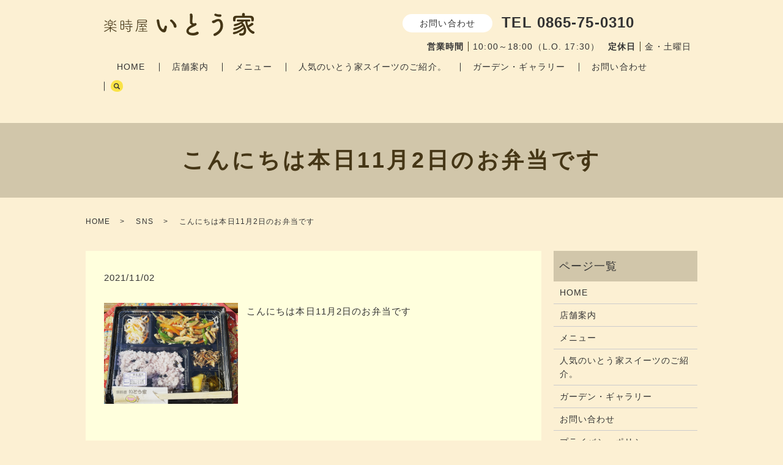

--- FILE ---
content_type: text/html; charset=UTF-8
request_url: https://www.itouke-2019.jp/sns_cooperation/2325
body_size: 17741
content:
  <!DOCTYPE HTML>
<html lang="ja">
<head prefix="og: http://ogp.me/ns# fb: http://ogp.me/ns/fb# article: http://ogp.me/ns/article#">
  <meta charset="utf-8">
  <meta http-equiv="X-UA-Compatible" content="IE=edge,chrome=1">
  <meta name="viewport" content="width=device-width, initial-scale=1">
  <title>こんにちは本日11月2日のお弁当です</title>

		<!-- All in One SEO 4.1.0.3 -->
		<link rel="canonical" href="https://www.itouke-2019.jp/sns_cooperation/2325" />
		<meta property="og:site_name" content="楽時屋 いとう家" />
		<meta property="og:type" content="article" />
		<meta property="og:title" content="こんにちは本日11月2日のお弁当です" />
		<meta property="og:url" content="https://www.itouke-2019.jp/sns_cooperation/2325" />
		<meta property="og:image" content="https://www.itouke-2019.jp/wp-content/uploads/logo_ogp.jpg" />
		<meta property="og:image:secure_url" content="https://www.itouke-2019.jp/wp-content/uploads/logo_ogp.jpg" />
		<meta property="og:image:width" content="1200" />
		<meta property="og:image:height" content="630" />
		<meta property="article:published_time" content="2021-11-02T02:33:18Z" />
		<meta property="article:modified_time" content="2023-02-04T14:04:30Z" />
		<meta name="twitter:card" content="summary_large_image" />
		<meta name="twitter:domain" content="www.itouke-2019.jp" />
		<meta name="twitter:title" content="こんにちは本日11月2日のお弁当です" />
		<meta name="twitter:image" content="https://www.itouke-2019.jp/wp-content/uploads/251009194_281484293877346_8901910935047960808_n.jpg" />
		<script type="application/ld+json" class="aioseo-schema">
			{"@context":"https:\/\/schema.org","@graph":[{"@type":"WebSite","@id":"https:\/\/www.itouke-2019.jp\/#website","url":"https:\/\/www.itouke-2019.jp\/","name":"\u697d\u6642\u5c4b \u3044\u3068\u3046\u5bb6","description":"\u697d\u6642\u5c4b \u3044\u3068\u3046\u5bb6\u306e\u30db\u30fc\u30e0\u30da\u30fc\u30b8\u3067\u3059\u3002","publisher":{"@id":"https:\/\/www.itouke-2019.jp\/#organization"}},{"@type":"Organization","@id":"https:\/\/www.itouke-2019.jp\/#organization","name":"\u697d\u6642\u5c4b \u3044\u3068\u3046\u5bb6","url":"https:\/\/www.itouke-2019.jp\/","logo":{"@type":"ImageObject","@id":"https:\/\/www.itouke-2019.jp\/#organizationLogo","url":"https:\/\/www.itouke-2019.jp\/wp-content\/uploads\/logo_ogp.jpg","width":"1200","height":"630"},"image":{"@id":"https:\/\/www.itouke-2019.jp\/#organizationLogo"}},{"@type":"BreadcrumbList","@id":"https:\/\/www.itouke-2019.jp\/sns_cooperation\/2325#breadcrumblist","itemListElement":[{"@type":"ListItem","@id":"https:\/\/www.itouke-2019.jp\/#listItem","position":"1","item":{"@id":"https:\/\/www.itouke-2019.jp\/#item","name":"\u30db\u30fc\u30e0","description":"Just another WordPress site","url":"https:\/\/www.itouke-2019.jp\/"},"nextItem":"https:\/\/www.itouke-2019.jp\/sns_cooperation\/#listItem"},{"@type":"ListItem","@id":"https:\/\/www.itouke-2019.jp\/sns_cooperation\/#listItem","position":"2","item":{"@id":"https:\/\/www.itouke-2019.jp\/sns_cooperation\/#item","name":"SNS","url":"https:\/\/www.itouke-2019.jp\/sns_cooperation\/"},"previousItem":"https:\/\/www.itouke-2019.jp\/#listItem"}]},{"@type":"Person","@id":"https:\/\/www.itouke-2019.jp\/author\/authorname#author","url":"https:\/\/www.itouke-2019.jp\/author\/authorname","name":"root","image":{"@type":"ImageObject","@id":"https:\/\/www.itouke-2019.jp\/sns_cooperation\/2325#authorImage","url":"https:\/\/secure.gravatar.com\/avatar\/05111a5f09f2211f79ca79539424846e?s=96&d=mm&r=g","width":"96","height":"96","caption":"root"}},{"@type":"WebPage","@id":"https:\/\/www.itouke-2019.jp\/sns_cooperation\/2325#webpage","url":"https:\/\/www.itouke-2019.jp\/sns_cooperation\/2325","name":"\u3053\u3093\u306b\u3061\u306f\u672c\u65e511\u67082\u65e5\u306e\u304a\u5f01\u5f53\u3067\u3059","inLanguage":"ja","isPartOf":{"@id":"https:\/\/www.itouke-2019.jp\/#website"},"breadcrumb":{"@id":"https:\/\/www.itouke-2019.jp\/sns_cooperation\/2325#breadcrumblist"},"author":"https:\/\/www.itouke-2019.jp\/sns_cooperation\/2325#author","creator":"https:\/\/www.itouke-2019.jp\/sns_cooperation\/2325#author","image":{"@type":"ImageObject","@id":"https:\/\/www.itouke-2019.jp\/#mainImage","url":"https:\/\/www.itouke-2019.jp\/wp-content\/uploads\/251009194_281484293877346_8901910935047960808_n.jpg","width":"1440","height":"1079"},"primaryImageOfPage":{"@id":"https:\/\/www.itouke-2019.jp\/sns_cooperation\/2325#mainImage"},"datePublished":"2021-11-02T02:33:18+09:00","dateModified":"2023-02-04T14:04:30+09:00"},{"@type":"Article","@id":"https:\/\/www.itouke-2019.jp\/sns_cooperation\/2325#article","name":"\u3053\u3093\u306b\u3061\u306f\u672c\u65e511\u67082\u65e5\u306e\u304a\u5f01\u5f53\u3067\u3059","headline":"\u3053\u3093\u306b\u3061\u306f\u672c\u65e511\u67082\u65e5\u306e\u304a\u5f01\u5f53\u3067\u3059","author":{"@id":"https:\/\/www.itouke-2019.jp\/author\/authorname#author"},"publisher":{"@id":"https:\/\/www.itouke-2019.jp\/#organization"},"datePublished":"2021-11-02T02:33:18+09:00","dateModified":"2023-02-04T14:04:30+09:00","articleSection":"SNS","mainEntityOfPage":{"@id":"https:\/\/www.itouke-2019.jp\/sns_cooperation\/2325#webpage"},"isPartOf":{"@id":"https:\/\/www.itouke-2019.jp\/sns_cooperation\/2325#webpage"},"image":{"@type":"ImageObject","@id":"https:\/\/www.itouke-2019.jp\/#articleImage","url":"https:\/\/www.itouke-2019.jp\/wp-content\/uploads\/251009194_281484293877346_8901910935047960808_n.jpg","width":"1440","height":"1079"}}]}
		</script>
		<!-- All in One SEO -->

<link rel="alternate" type="application/rss+xml" title="楽時屋 いとう家 &raquo; こんにちは本日11月2日のお弁当です のコメントのフィード" href="https://www.itouke-2019.jp/sns_cooperation/2325/feed" />
		<!-- This site uses the Google Analytics by MonsterInsights plugin v9.11.1 - Using Analytics tracking - https://www.monsterinsights.com/ -->
		<!-- Note: MonsterInsights is not currently configured on this site. The site owner needs to authenticate with Google Analytics in the MonsterInsights settings panel. -->
					<!-- No tracking code set -->
				<!-- / Google Analytics by MonsterInsights -->
		<link rel='stylesheet' id='sbr_styles-css' href='https://www.itouke-2019.jp/wp-content/plugins/reviews-feed/assets/css/sbr-styles.css?ver=1.1' type='text/css' media='all' />
<link rel='stylesheet' id='sbi_styles-css' href='https://www.itouke-2019.jp/wp-content/plugins/instagram-feed/css/sbi-styles.min.css?ver=6.2.6' type='text/css' media='all' />
<link rel='stylesheet' id='wp-block-library-css' href='https://www.itouke-2019.jp/wp-includes/css/dist/block-library/style.min.css?ver=6.3.7' type='text/css' media='all' />
<style id='classic-theme-styles-inline-css' type='text/css'>
/*! This file is auto-generated */
.wp-block-button__link{color:#fff;background-color:#32373c;border-radius:9999px;box-shadow:none;text-decoration:none;padding:calc(.667em + 2px) calc(1.333em + 2px);font-size:1.125em}.wp-block-file__button{background:#32373c;color:#fff;text-decoration:none}
</style>
<style id='global-styles-inline-css' type='text/css'>
body{--wp--preset--color--black: #000000;--wp--preset--color--cyan-bluish-gray: #abb8c3;--wp--preset--color--white: #ffffff;--wp--preset--color--pale-pink: #f78da7;--wp--preset--color--vivid-red: #cf2e2e;--wp--preset--color--luminous-vivid-orange: #ff6900;--wp--preset--color--luminous-vivid-amber: #fcb900;--wp--preset--color--light-green-cyan: #7bdcb5;--wp--preset--color--vivid-green-cyan: #00d084;--wp--preset--color--pale-cyan-blue: #8ed1fc;--wp--preset--color--vivid-cyan-blue: #0693e3;--wp--preset--color--vivid-purple: #9b51e0;--wp--preset--gradient--vivid-cyan-blue-to-vivid-purple: linear-gradient(135deg,rgba(6,147,227,1) 0%,rgb(155,81,224) 100%);--wp--preset--gradient--light-green-cyan-to-vivid-green-cyan: linear-gradient(135deg,rgb(122,220,180) 0%,rgb(0,208,130) 100%);--wp--preset--gradient--luminous-vivid-amber-to-luminous-vivid-orange: linear-gradient(135deg,rgba(252,185,0,1) 0%,rgba(255,105,0,1) 100%);--wp--preset--gradient--luminous-vivid-orange-to-vivid-red: linear-gradient(135deg,rgba(255,105,0,1) 0%,rgb(207,46,46) 100%);--wp--preset--gradient--very-light-gray-to-cyan-bluish-gray: linear-gradient(135deg,rgb(238,238,238) 0%,rgb(169,184,195) 100%);--wp--preset--gradient--cool-to-warm-spectrum: linear-gradient(135deg,rgb(74,234,220) 0%,rgb(151,120,209) 20%,rgb(207,42,186) 40%,rgb(238,44,130) 60%,rgb(251,105,98) 80%,rgb(254,248,76) 100%);--wp--preset--gradient--blush-light-purple: linear-gradient(135deg,rgb(255,206,236) 0%,rgb(152,150,240) 100%);--wp--preset--gradient--blush-bordeaux: linear-gradient(135deg,rgb(254,205,165) 0%,rgb(254,45,45) 50%,rgb(107,0,62) 100%);--wp--preset--gradient--luminous-dusk: linear-gradient(135deg,rgb(255,203,112) 0%,rgb(199,81,192) 50%,rgb(65,88,208) 100%);--wp--preset--gradient--pale-ocean: linear-gradient(135deg,rgb(255,245,203) 0%,rgb(182,227,212) 50%,rgb(51,167,181) 100%);--wp--preset--gradient--electric-grass: linear-gradient(135deg,rgb(202,248,128) 0%,rgb(113,206,126) 100%);--wp--preset--gradient--midnight: linear-gradient(135deg,rgb(2,3,129) 0%,rgb(40,116,252) 100%);--wp--preset--font-size--small: 13px;--wp--preset--font-size--medium: 20px;--wp--preset--font-size--large: 36px;--wp--preset--font-size--x-large: 42px;--wp--preset--spacing--20: 0.44rem;--wp--preset--spacing--30: 0.67rem;--wp--preset--spacing--40: 1rem;--wp--preset--spacing--50: 1.5rem;--wp--preset--spacing--60: 2.25rem;--wp--preset--spacing--70: 3.38rem;--wp--preset--spacing--80: 5.06rem;--wp--preset--shadow--natural: 6px 6px 9px rgba(0, 0, 0, 0.2);--wp--preset--shadow--deep: 12px 12px 50px rgba(0, 0, 0, 0.4);--wp--preset--shadow--sharp: 6px 6px 0px rgba(0, 0, 0, 0.2);--wp--preset--shadow--outlined: 6px 6px 0px -3px rgba(255, 255, 255, 1), 6px 6px rgba(0, 0, 0, 1);--wp--preset--shadow--crisp: 6px 6px 0px rgba(0, 0, 0, 1);}:where(.is-layout-flex){gap: 0.5em;}:where(.is-layout-grid){gap: 0.5em;}body .is-layout-flow > .alignleft{float: left;margin-inline-start: 0;margin-inline-end: 2em;}body .is-layout-flow > .alignright{float: right;margin-inline-start: 2em;margin-inline-end: 0;}body .is-layout-flow > .aligncenter{margin-left: auto !important;margin-right: auto !important;}body .is-layout-constrained > .alignleft{float: left;margin-inline-start: 0;margin-inline-end: 2em;}body .is-layout-constrained > .alignright{float: right;margin-inline-start: 2em;margin-inline-end: 0;}body .is-layout-constrained > .aligncenter{margin-left: auto !important;margin-right: auto !important;}body .is-layout-constrained > :where(:not(.alignleft):not(.alignright):not(.alignfull)){max-width: var(--wp--style--global--content-size);margin-left: auto !important;margin-right: auto !important;}body .is-layout-constrained > .alignwide{max-width: var(--wp--style--global--wide-size);}body .is-layout-flex{display: flex;}body .is-layout-flex{flex-wrap: wrap;align-items: center;}body .is-layout-flex > *{margin: 0;}body .is-layout-grid{display: grid;}body .is-layout-grid > *{margin: 0;}:where(.wp-block-columns.is-layout-flex){gap: 2em;}:where(.wp-block-columns.is-layout-grid){gap: 2em;}:where(.wp-block-post-template.is-layout-flex){gap: 1.25em;}:where(.wp-block-post-template.is-layout-grid){gap: 1.25em;}.has-black-color{color: var(--wp--preset--color--black) !important;}.has-cyan-bluish-gray-color{color: var(--wp--preset--color--cyan-bluish-gray) !important;}.has-white-color{color: var(--wp--preset--color--white) !important;}.has-pale-pink-color{color: var(--wp--preset--color--pale-pink) !important;}.has-vivid-red-color{color: var(--wp--preset--color--vivid-red) !important;}.has-luminous-vivid-orange-color{color: var(--wp--preset--color--luminous-vivid-orange) !important;}.has-luminous-vivid-amber-color{color: var(--wp--preset--color--luminous-vivid-amber) !important;}.has-light-green-cyan-color{color: var(--wp--preset--color--light-green-cyan) !important;}.has-vivid-green-cyan-color{color: var(--wp--preset--color--vivid-green-cyan) !important;}.has-pale-cyan-blue-color{color: var(--wp--preset--color--pale-cyan-blue) !important;}.has-vivid-cyan-blue-color{color: var(--wp--preset--color--vivid-cyan-blue) !important;}.has-vivid-purple-color{color: var(--wp--preset--color--vivid-purple) !important;}.has-black-background-color{background-color: var(--wp--preset--color--black) !important;}.has-cyan-bluish-gray-background-color{background-color: var(--wp--preset--color--cyan-bluish-gray) !important;}.has-white-background-color{background-color: var(--wp--preset--color--white) !important;}.has-pale-pink-background-color{background-color: var(--wp--preset--color--pale-pink) !important;}.has-vivid-red-background-color{background-color: var(--wp--preset--color--vivid-red) !important;}.has-luminous-vivid-orange-background-color{background-color: var(--wp--preset--color--luminous-vivid-orange) !important;}.has-luminous-vivid-amber-background-color{background-color: var(--wp--preset--color--luminous-vivid-amber) !important;}.has-light-green-cyan-background-color{background-color: var(--wp--preset--color--light-green-cyan) !important;}.has-vivid-green-cyan-background-color{background-color: var(--wp--preset--color--vivid-green-cyan) !important;}.has-pale-cyan-blue-background-color{background-color: var(--wp--preset--color--pale-cyan-blue) !important;}.has-vivid-cyan-blue-background-color{background-color: var(--wp--preset--color--vivid-cyan-blue) !important;}.has-vivid-purple-background-color{background-color: var(--wp--preset--color--vivid-purple) !important;}.has-black-border-color{border-color: var(--wp--preset--color--black) !important;}.has-cyan-bluish-gray-border-color{border-color: var(--wp--preset--color--cyan-bluish-gray) !important;}.has-white-border-color{border-color: var(--wp--preset--color--white) !important;}.has-pale-pink-border-color{border-color: var(--wp--preset--color--pale-pink) !important;}.has-vivid-red-border-color{border-color: var(--wp--preset--color--vivid-red) !important;}.has-luminous-vivid-orange-border-color{border-color: var(--wp--preset--color--luminous-vivid-orange) !important;}.has-luminous-vivid-amber-border-color{border-color: var(--wp--preset--color--luminous-vivid-amber) !important;}.has-light-green-cyan-border-color{border-color: var(--wp--preset--color--light-green-cyan) !important;}.has-vivid-green-cyan-border-color{border-color: var(--wp--preset--color--vivid-green-cyan) !important;}.has-pale-cyan-blue-border-color{border-color: var(--wp--preset--color--pale-cyan-blue) !important;}.has-vivid-cyan-blue-border-color{border-color: var(--wp--preset--color--vivid-cyan-blue) !important;}.has-vivid-purple-border-color{border-color: var(--wp--preset--color--vivid-purple) !important;}.has-vivid-cyan-blue-to-vivid-purple-gradient-background{background: var(--wp--preset--gradient--vivid-cyan-blue-to-vivid-purple) !important;}.has-light-green-cyan-to-vivid-green-cyan-gradient-background{background: var(--wp--preset--gradient--light-green-cyan-to-vivid-green-cyan) !important;}.has-luminous-vivid-amber-to-luminous-vivid-orange-gradient-background{background: var(--wp--preset--gradient--luminous-vivid-amber-to-luminous-vivid-orange) !important;}.has-luminous-vivid-orange-to-vivid-red-gradient-background{background: var(--wp--preset--gradient--luminous-vivid-orange-to-vivid-red) !important;}.has-very-light-gray-to-cyan-bluish-gray-gradient-background{background: var(--wp--preset--gradient--very-light-gray-to-cyan-bluish-gray) !important;}.has-cool-to-warm-spectrum-gradient-background{background: var(--wp--preset--gradient--cool-to-warm-spectrum) !important;}.has-blush-light-purple-gradient-background{background: var(--wp--preset--gradient--blush-light-purple) !important;}.has-blush-bordeaux-gradient-background{background: var(--wp--preset--gradient--blush-bordeaux) !important;}.has-luminous-dusk-gradient-background{background: var(--wp--preset--gradient--luminous-dusk) !important;}.has-pale-ocean-gradient-background{background: var(--wp--preset--gradient--pale-ocean) !important;}.has-electric-grass-gradient-background{background: var(--wp--preset--gradient--electric-grass) !important;}.has-midnight-gradient-background{background: var(--wp--preset--gradient--midnight) !important;}.has-small-font-size{font-size: var(--wp--preset--font-size--small) !important;}.has-medium-font-size{font-size: var(--wp--preset--font-size--medium) !important;}.has-large-font-size{font-size: var(--wp--preset--font-size--large) !important;}.has-x-large-font-size{font-size: var(--wp--preset--font-size--x-large) !important;}
.wp-block-navigation a:where(:not(.wp-element-button)){color: inherit;}
:where(.wp-block-post-template.is-layout-flex){gap: 1.25em;}:where(.wp-block-post-template.is-layout-grid){gap: 1.25em;}
:where(.wp-block-columns.is-layout-flex){gap: 2em;}:where(.wp-block-columns.is-layout-grid){gap: 2em;}
.wp-block-pullquote{font-size: 1.5em;line-height: 1.6;}
</style>
<link rel='stylesheet' id='biz-cal-style-css' href='https://www.itouke-2019.jp/wp-content/plugins/biz-calendar/biz-cal.css?ver=2.2.0' type='text/css' media='all' />
<link rel='stylesheet' id='contact-form-7-css' href='https://www.itouke-2019.jp/wp-content/plugins/contact-form-7/includes/css/styles.css?ver=5.4.1' type='text/css' media='all' />
<link rel='stylesheet' id='ctf_styles-css' href='https://www.itouke-2019.jp/wp-content/plugins/custom-twitter-feeds/css/ctf-styles.min.css?ver=2.2.1' type='text/css' media='all' />
<script type='text/javascript' src='https://www.itouke-2019.jp/wp-content/themes/itouke-2019.jp_theme/assets/js/vendor/jquery.min.js?ver=6.3.7' id='jquery-js'></script>
<script type='text/javascript' id='biz-cal-script-js-extra'>
/* <![CDATA[ */
var bizcalOptions = {"holiday_title":"\u5b9a\u4f11\u65e5\uff08\u91d1\u30fb\u571f\u66dc\u65e5\uff09","fri":"on","sat":"on","temp_holidays":"2013-01-02\r\n2013-01-03\r\n","temp_weekdays":"","eventday_title":"","eventday_url":"","eventdays":"","month_limit":"\u5236\u9650\u306a\u3057","nextmonthlimit":"12","prevmonthlimit":"12","plugindir":"https:\/\/www.itouke-2019.jp\/wp-content\/plugins\/biz-calendar\/","national_holiday":""};
/* ]]> */
</script>
<script type='text/javascript' src='https://www.itouke-2019.jp/wp-content/plugins/biz-calendar/calendar.js?ver=2.2.0' id='biz-cal-script-js'></script>
<link rel='shortlink' href='https://www.itouke-2019.jp/?p=2325' />
<style>.gallery .gallery-item img { width: auto; height: auto; }</style><style id="wpforms-css-vars-root">
				:root {
					--wpforms-field-border-radius: 3px;
--wpforms-field-background-color: #ffffff;
--wpforms-field-border-color: rgba( 0, 0, 0, 0.25 );
--wpforms-field-text-color: rgba( 0, 0, 0, 0.7 );
--wpforms-label-color: rgba( 0, 0, 0, 0.85 );
--wpforms-label-sublabel-color: rgba( 0, 0, 0, 0.55 );
--wpforms-label-error-color: #d63637;
--wpforms-button-border-radius: 3px;
--wpforms-button-background-color: #066aab;
--wpforms-button-text-color: #ffffff;
--wpforms-field-size-input-height: 43px;
--wpforms-field-size-input-spacing: 15px;
--wpforms-field-size-font-size: 16px;
--wpforms-field-size-line-height: 19px;
--wpforms-field-size-padding-h: 14px;
--wpforms-field-size-checkbox-size: 16px;
--wpforms-field-size-sublabel-spacing: 5px;
--wpforms-field-size-icon-size: 1;
--wpforms-label-size-font-size: 16px;
--wpforms-label-size-line-height: 19px;
--wpforms-label-size-sublabel-font-size: 14px;
--wpforms-label-size-sublabel-line-height: 17px;
--wpforms-button-size-font-size: 17px;
--wpforms-button-size-height: 41px;
--wpforms-button-size-padding-h: 15px;
--wpforms-button-size-margin-top: 10px;

				}
			</style>  <link href="https://www.itouke-2019.jp/wp-content/themes/itouke-2019.jp_theme/assets/css/main.css?1769131224" rel="stylesheet" >
  <script src="https://www.itouke-2019.jp/wp-content/themes/itouke-2019.jp_theme/assets/js/vendor/respond.min.js"></script>
  <script type="application/ld+json">
  {
    "@context": "http://schema.org",
    "@type": "BreadcrumbList",
    "itemListElement":
    [
      {
      "@type": "ListItem",
      "position": 1,
      "item":
      {
        "@id": "https://www.itouke-2019.jp/",
        "name": "楽時屋 いとう家"
      }
    },
{
      "@type": "ListItem",
      "position": 2,
      "item":
      {
        "@id": "https://www.itouke-2019.jp/category/sns_cooperation/",
        "name": "SNS"
      }
    },
{
      "@type": "ListItem",
      "position": 3,
      "item":
      {
        "@id": "https://www.itouke-2019.jp/sns_cooperation/2325/",
        "name": "こんにちは本日11月2日のお弁当です"
      }
    }    ]
  }
  </script>


<script type="application/ld+json">
  {
    "@context": "http://schema.org/",
    "@type": "CafeOrCoffeeShop",
    "name": "楽時屋 いとう家",
    "address": "〒714-0044 岡山県笠岡市神島4100-3",
    "telephone": "0865-75-0310",
    "faxNumber": "",
    "url": "https://www.itouke-2019.jp",
    "email": "info@itouke-2019.jp",
    "image": "https://www.itouke-2019.jp/wp-content/uploads/logo_ogp.jpg",
    "logo": "https://www.itouke-2019.jp/wp-content/uploads/logo_org.png"
  }
</script>
</head>
<body class="scrollTop">

  <div id="fb-root"></div>
  <script>(function(d, s, id) {
    var js, fjs = d.getElementsByTagName(s)[0];
    if (d.getElementById(id)) return;
    js = d.createElement(s); js.id = id;
    js.src = "https://connect.facebook.net/ja_JP/sdk.js#xfbml=1&version=v2.9";
    fjs.parentNode.insertBefore(js, fjs);
  }(document, 'script', 'facebook-jssdk'));</script>

  <header>
    <div class="primary_header">
      <div class="container">
        <div class="row">
                    <div class="title">
                          <a href="https://www.itouke-2019.jp/">
                <img src="/wp-content/uploads/logo.svg" alt="楽時屋 いとう家"/>
              </a>
                      </div>
          <nav class="global_nav"><ul><li><a href="https://www.itouke-2019.jp/home">HOME</a></li>
<li><a href="https://www.itouke-2019.jp/shop">店舗案内</a></li>
<li><a href="https://www.itouke-2019.jp/menu">メニュー</a></li>
<li><a href="https://www.itouke-2019.jp/bento">人気のいとう家スイーツのご紹介。</a></li>
<li><a href="https://www.itouke-2019.jp/shop2">ガーデン・ギャラリー</a></li>
<li><a href="https://www.itouke-2019.jp/contact">お問い合わせ</a></li>

                <li class="gnav_search">
                  <a href="#">search</a>
  <div class="epress_search">
    <form method="get" action="https://www.itouke-2019.jp/">
      <input type="text" placeholder="" class="text" name="s" autocomplete="off" value="">
      <input type="submit" value="Search" class="submit">
    </form>
  </div>
  </li>
              </ul>
              <div class="menu_icon">
                <a href="#menu"><span>メニュー開閉</span></a>
              </div></nav>          <div class="hdr_info_wrap">
  <div class="hdr_info">
    <span class="hdr_info_pc pc-only02">
      <span class="hdr_info_contact">お問い合わせ</span>&nbsp;&nbsp;
      <span class="hdr_info_tel bold">TEL 0865-75-0310</span><br>
      <span class="hdr_info_date"><span class="border bold">営業時間</span>10:00～18:00（L.O. 17:30）<span class="border bold">定休日</span>金・土曜日
      </span>
    </span>
    <span class="hdr_info_sp sp-only02">
      <a href="tel:0865-75-0310"><img src="/wp-content/uploads/sp_tel.png" alt="TEL"></a>
    </span>
  </div>
</div>
        </div>
      </div>
    </div>
  </header>

  <main>
              <h1 class="wow" style="">
                  こんにちは本日11月2日のお弁当です                      </h1>

    
    <div class="bread_wrap">
      <div class="container gutters">
        <div class="row bread">
              <ul class="col span_12">
                <li><a href="https://www.itouke-2019.jp">HOME</a></li>
                        <li><a href="https://www.itouke-2019.jp/category/sns_cooperation">SNS</a></li>
                                    <li>こんにちは本日11月2日のお弁当です</li>
                            </ul>
          </div>
      </div>
    </div>
    <section>
      <div class="container gutters">
        <div class="row">
                    <div class="col span_9 column_main">
                  <article class="row article_detail">
      <div class="article_date">
        <p>2021/11/02</p>
      </div>
      <div class="row">
        <div class="col span_12">
          <section>    <div class="container">        <div class="row">        <div class="col span_4">            <figure><a href="https://www.itouke-2019.jp/wp-content/uploads/251009194_281484293877346_8901910935047960808_n.jpg" title="こんにちは本日11月2日のお弁当です"><img decoding="async" src="https://www.itouke-2019.jp/wp-content/uploads/251009194_281484293877346_8901910935047960808_n.jpg" class="" alt="こんにちは本日11月2日のお弁当です" /></a><br /></figure>        </div>        <div class="col span_8">            <p class="intagrate-lite-title">こんにちは本日11月2日のお弁当です</p>        </div>        </div>    </div></section>        </div>
      </div>

          </article>

    <div class='epress_pager'>
      <div class="epress_pager_prev">
        <a href="https://www.itouke-2019.jp/sns_cooperation/2322" rel="prev">おはようございます本日11月2日のお品書きです</a>      </div>
      <div class="epress_pager_next">
        <a href="https://www.itouke-2019.jp/sns_cooperation/2328" rel="next">こんにちは本日のいとう家弁当のご飯は笠岡にあるブリガーデンさんの豆をたーくさん使いました豆ご飯ご飯のランクがぐん️と上がりましたもちもち美味いご飯が出来ました塩をちょっと多めに入れるのがおすすめです?気になる方は笠岡ブリガーデン、で調べてみては？</a>      </div>
    </div>
                </div>
          <div class="col span_3 column_sub">
            <div class="sidebar">
  <div class="widget_wrap"><p class="widget_header">ページ一覧</p>
			<ul>
				<li class="page_item page-item-14"><a href="https://www.itouke-2019.jp/home">HOME</a></li>
<li class="page_item page-item-60"><a href="https://www.itouke-2019.jp/shop">店舗案内</a></li>
<li class="page_item page-item-58"><a href="https://www.itouke-2019.jp/menu">メニュー</a></li>
<li class="page_item page-item-56"><a href="https://www.itouke-2019.jp/bento">人気のいとう家スイーツのご紹介。</a></li>
<li class="page_item page-item-62"><a href="https://www.itouke-2019.jp/shop2">ガーデン・ギャラリー</a></li>
<li class="page_item page-item-12"><a href="https://www.itouke-2019.jp/contact">お問い合わせ</a></li>
<li class="page_item page-item-15"><a href="https://www.itouke-2019.jp/policy">プライバシーポリシー</a></li>
<li class="page_item page-item-16"><a href="https://www.itouke-2019.jp/sitemap">サイトマップ</a></li>
			</ul>

			</div><div class="widget_wrap"><p class="widget_header">カテゴリー</p>
			<ul>
					<li class="cat-item cat-item-10"><a href="https://www.itouke-2019.jp/category/sns_cooperation">SNS</a>
</li>
	<li class="cat-item cat-item-2"><a href="https://www.itouke-2019.jp/category/news">お知らせ</a>
</li>
	<li class="cat-item cat-item-9"><a href="https://www.itouke-2019.jp/category/gallery">フォトギャラリー</a>
</li>
			</ul>

			</div>
		<div class="widget_wrap">
		<p class="widget_header">最近の投稿</p>
		<ul>
											<li>
					<a href="https://www.itouke-2019.jp/sns_cooperation/3516">Instagram Image</a>
									</li>
											<li>
					<a href="https://www.itouke-2019.jp/sns_cooperation/3513">こんにちはご覧いただきありがとうございます​​​日差しが暑い午後皆さまどうお過ごしでしょうか？​​​本日はいとう家先週のランチで提供させて頂きました画像のお知らせです♪スイーツもおすすめですおまかせパフェは日によって内容が変わりますがその分たくさん盛らせていただいてます​​​おかげさまで好評頂くことが増えてまいりました☆​​これにおごる事なくご来店される方が楽しめるお店作りに邁進していきますのでよろしくお願いいたします</a>
									</li>
											<li>
					<a href="https://www.itouke-2019.jp/sns_cooperation/3510">おはようございます?暑すぎる昼?熱中症にご注意ください?本日10月19日のお品書きです♪縁側コンサートライブも開催中です♪</a>
									</li>
											<li>
					<a href="https://www.itouke-2019.jp/sns_cooperation/3507">先日開催された縁側コンサート皆さま楽しまれていましたありがとうございます</a>
									</li>
											<li>
					<a href="https://www.itouke-2019.jp/sns_cooperation/3504">こんにちはいつもありがとうございます今日は暑いくらいの陽気ですね?本日のお品書きは販売開始したいとう家ガーデンの苗のお知らせと共にお届けします‍♀️</a>
									</li>
					</ul>

		</div><div class="widget_wrap"><p class="widget_header">カレンダー</p><div id='biz_calendar'></div></div><div class="widget_wrap">
<pre class="wp-block-code"><code></code></pre>
</div><div class="widget_wrap"><p>
<div id="sb_instagram"  class="sbi sbi_mob_col_1 sbi_tab_col_2 sbi_col_4 sbi_width_resp" style="padding-bottom: 10px;" data-feedid="*1"  data-res="auto" data-cols="4" data-colsmobile="1" data-colstablet="2" data-num="20" data-nummobile="20" data-shortcode-atts="{&quot;feed&quot;:&quot;1&quot;}"  data-postid="2325" data-locatornonce="3dec168955" data-sbi-flags="favorLocal">
	
    <div id="sbi_images"  style="padding: 5px;">
		<div class="sbi_item sbi_type_image sbi_new sbi_transition" id="sbi_17987195342601714" data-date="1702778016">
    <div class="sbi_photo_wrap">
        <a class="sbi_photo" href="https://www.instagram.com/p/C077jz6S2xs/" target="_blank" rel="noopener nofollow" data-full-res="https://scontent-nrt1-2.cdninstagram.com/v/t39.30808-6/410787354_17987564054590405_2314227062658284268_n.jpg?_nc_cat=103&#038;ccb=1-7&#038;_nc_sid=c4dd86&#038;_nc_ohc=oUJPXzwdoxQAX_6LjJN&#038;_nc_ht=scontent-nrt1-2.cdninstagram.com&#038;edm=ANo9K5cEAAAA&#038;oh=00_AfDYlVUYqA9_oEvrCEUO3U4meyh3DY_ykyc1rvv9wD0qeQ&#038;oe=658955F9" data-img-src-set="{&quot;d&quot;:&quot;https:\/\/scontent-nrt1-2.cdninstagram.com\/v\/t39.30808-6\/410787354_17987564054590405_2314227062658284268_n.jpg?_nc_cat=103&amp;ccb=1-7&amp;_nc_sid=c4dd86&amp;_nc_ohc=oUJPXzwdoxQAX_6LjJN&amp;_nc_ht=scontent-nrt1-2.cdninstagram.com&amp;edm=ANo9K5cEAAAA&amp;oh=00_AfDYlVUYqA9_oEvrCEUO3U4meyh3DY_ykyc1rvv9wD0qeQ&amp;oe=658955F9&quot;,&quot;150&quot;:&quot;https:\/\/scontent-nrt1-2.cdninstagram.com\/v\/t39.30808-6\/410787354_17987564054590405_2314227062658284268_n.jpg?_nc_cat=103&amp;ccb=1-7&amp;_nc_sid=c4dd86&amp;_nc_ohc=oUJPXzwdoxQAX_6LjJN&amp;_nc_ht=scontent-nrt1-2.cdninstagram.com&amp;edm=ANo9K5cEAAAA&amp;oh=00_AfDYlVUYqA9_oEvrCEUO3U4meyh3DY_ykyc1rvv9wD0qeQ&amp;oe=658955F9&quot;,&quot;320&quot;:&quot;https:\/\/scontent-nrt1-2.cdninstagram.com\/v\/t39.30808-6\/410787354_17987564054590405_2314227062658284268_n.jpg?_nc_cat=103&amp;ccb=1-7&amp;_nc_sid=c4dd86&amp;_nc_ohc=oUJPXzwdoxQAX_6LjJN&amp;_nc_ht=scontent-nrt1-2.cdninstagram.com&amp;edm=ANo9K5cEAAAA&amp;oh=00_AfDYlVUYqA9_oEvrCEUO3U4meyh3DY_ykyc1rvv9wD0qeQ&amp;oe=658955F9&quot;,&quot;640&quot;:&quot;https:\/\/scontent-nrt1-2.cdninstagram.com\/v\/t39.30808-6\/410787354_17987564054590405_2314227062658284268_n.jpg?_nc_cat=103&amp;ccb=1-7&amp;_nc_sid=c4dd86&amp;_nc_ohc=oUJPXzwdoxQAX_6LjJN&amp;_nc_ht=scontent-nrt1-2.cdninstagram.com&amp;edm=ANo9K5cEAAAA&amp;oh=00_AfDYlVUYqA9_oEvrCEUO3U4meyh3DY_ykyc1rvv9wD0qeQ&amp;oe=658955F9&quot;}">
            <span class="sbi-screenreader"></span>
            	                    <img src="https://www.itouke-2019.jp/wp-content/plugins/instagram-feed/img/placeholder.png" alt="おはようございます😃

本日12月17日（日）のお品書きです♪

#日替わり
#縁側コンサート
#ありがとうございます">
        </a>
    </div>
</div><div class="sbi_item sbi_type_video sbi_new sbi_transition" id="sbi_18225895939301023" data-date="1702626666">
    <div class="sbi_photo_wrap">
        <a class="sbi_photo" href="https://www.instagram.com/reel/C03a1DDSTcu/" target="_blank" rel="noopener nofollow" data-full-res="https://scontent-nrt1-2.cdninstagram.com/v/t51.29350-15/410243087_324784153741806_1994949266311148909_n.jpg?_nc_cat=102&#038;ccb=1-7&#038;_nc_sid=c4dd86&#038;_nc_ohc=2KVsNlb7xUsAX9WGmS2&#038;_nc_ht=scontent-nrt1-2.cdninstagram.com&#038;edm=ANo9K5cEAAAA&#038;oh=00_AfDVBVgvjAVFYdhJToLzXLYpsTloC9gniU3V6xt2EX0wUw&#038;oe=65893587" data-img-src-set="{&quot;d&quot;:&quot;https:\/\/scontent-nrt1-2.cdninstagram.com\/v\/t51.29350-15\/410243087_324784153741806_1994949266311148909_n.jpg?_nc_cat=102&amp;ccb=1-7&amp;_nc_sid=c4dd86&amp;_nc_ohc=2KVsNlb7xUsAX9WGmS2&amp;_nc_ht=scontent-nrt1-2.cdninstagram.com&amp;edm=ANo9K5cEAAAA&amp;oh=00_AfDVBVgvjAVFYdhJToLzXLYpsTloC9gniU3V6xt2EX0wUw&amp;oe=65893587&quot;,&quot;150&quot;:&quot;https:\/\/scontent-nrt1-2.cdninstagram.com\/v\/t51.29350-15\/410243087_324784153741806_1994949266311148909_n.jpg?_nc_cat=102&amp;ccb=1-7&amp;_nc_sid=c4dd86&amp;_nc_ohc=2KVsNlb7xUsAX9WGmS2&amp;_nc_ht=scontent-nrt1-2.cdninstagram.com&amp;edm=ANo9K5cEAAAA&amp;oh=00_AfDVBVgvjAVFYdhJToLzXLYpsTloC9gniU3V6xt2EX0wUw&amp;oe=65893587&quot;,&quot;320&quot;:&quot;https:\/\/scontent-nrt1-2.cdninstagram.com\/v\/t51.29350-15\/410243087_324784153741806_1994949266311148909_n.jpg?_nc_cat=102&amp;ccb=1-7&amp;_nc_sid=c4dd86&amp;_nc_ohc=2KVsNlb7xUsAX9WGmS2&amp;_nc_ht=scontent-nrt1-2.cdninstagram.com&amp;edm=ANo9K5cEAAAA&amp;oh=00_AfDVBVgvjAVFYdhJToLzXLYpsTloC9gniU3V6xt2EX0wUw&amp;oe=65893587&quot;,&quot;640&quot;:&quot;https:\/\/scontent-nrt1-2.cdninstagram.com\/v\/t51.29350-15\/410243087_324784153741806_1994949266311148909_n.jpg?_nc_cat=102&amp;ccb=1-7&amp;_nc_sid=c4dd86&amp;_nc_ohc=2KVsNlb7xUsAX9WGmS2&amp;_nc_ht=scontent-nrt1-2.cdninstagram.com&amp;edm=ANo9K5cEAAAA&amp;oh=00_AfDVBVgvjAVFYdhJToLzXLYpsTloC9gniU3V6xt2EX0wUw&amp;oe=65893587&quot;}">
            <span class="sbi-screenreader"></span>
            	        <svg style="color: rgba(255,255,255,1)" class="svg-inline--fa fa-play fa-w-14 sbi_playbtn" aria-label="Play" aria-hidden="true" data-fa-processed="" data-prefix="fa" data-icon="play" role="presentation" xmlns="http://www.w3.org/2000/svg" viewBox="0 0 448 512"><path fill="currentColor" d="M424.4 214.7L72.4 6.6C43.8-10.3 0 6.1 0 47.9V464c0 37.5 40.7 60.1 72.4 41.3l352-208c31.4-18.5 31.5-64.1 0-82.6z"></path></svg>            <img src="https://www.itouke-2019.jp/wp-content/plugins/instagram-feed/img/placeholder.png" alt="いとう家からイベント情報のお知らせ🥳">
        </a>
    </div>
</div><div class="sbi_item sbi_type_image sbi_new sbi_transition" id="sbi_18027641086759667" data-date="1702433990">
    <div class="sbi_photo_wrap">
        <a class="sbi_photo" href="https://www.instagram.com/p/C0xrYfXS5jJ/" target="_blank" rel="noopener nofollow" data-full-res="https://scontent-nrt1-2.cdninstagram.com/v/t39.30808-6/410729807_17987056916590405_5222748474174228171_n.jpg?_nc_cat=110&#038;ccb=1-7&#038;_nc_sid=c4dd86&#038;_nc_ohc=rnlR-eYddkUAX_4rhbf&#038;_nc_ht=scontent-nrt1-2.cdninstagram.com&#038;edm=ANo9K5cEAAAA&#038;oh=00_AfBAm8sIqgE81F_-aqS5yqNvg25_IKfu8jpMYnK19hXaXw&#038;oe=658A4795" data-img-src-set="{&quot;d&quot;:&quot;https:\/\/scontent-nrt1-2.cdninstagram.com\/v\/t39.30808-6\/410729807_17987056916590405_5222748474174228171_n.jpg?_nc_cat=110&amp;ccb=1-7&amp;_nc_sid=c4dd86&amp;_nc_ohc=rnlR-eYddkUAX_4rhbf&amp;_nc_ht=scontent-nrt1-2.cdninstagram.com&amp;edm=ANo9K5cEAAAA&amp;oh=00_AfBAm8sIqgE81F_-aqS5yqNvg25_IKfu8jpMYnK19hXaXw&amp;oe=658A4795&quot;,&quot;150&quot;:&quot;https:\/\/scontent-nrt1-2.cdninstagram.com\/v\/t39.30808-6\/410729807_17987056916590405_5222748474174228171_n.jpg?_nc_cat=110&amp;ccb=1-7&amp;_nc_sid=c4dd86&amp;_nc_ohc=rnlR-eYddkUAX_4rhbf&amp;_nc_ht=scontent-nrt1-2.cdninstagram.com&amp;edm=ANo9K5cEAAAA&amp;oh=00_AfBAm8sIqgE81F_-aqS5yqNvg25_IKfu8jpMYnK19hXaXw&amp;oe=658A4795&quot;,&quot;320&quot;:&quot;https:\/\/scontent-nrt1-2.cdninstagram.com\/v\/t39.30808-6\/410729807_17987056916590405_5222748474174228171_n.jpg?_nc_cat=110&amp;ccb=1-7&amp;_nc_sid=c4dd86&amp;_nc_ohc=rnlR-eYddkUAX_4rhbf&amp;_nc_ht=scontent-nrt1-2.cdninstagram.com&amp;edm=ANo9K5cEAAAA&amp;oh=00_AfBAm8sIqgE81F_-aqS5yqNvg25_IKfu8jpMYnK19hXaXw&amp;oe=658A4795&quot;,&quot;640&quot;:&quot;https:\/\/scontent-nrt1-2.cdninstagram.com\/v\/t39.30808-6\/410729807_17987056916590405_5222748474174228171_n.jpg?_nc_cat=110&amp;ccb=1-7&amp;_nc_sid=c4dd86&amp;_nc_ohc=rnlR-eYddkUAX_4rhbf&amp;_nc_ht=scontent-nrt1-2.cdninstagram.com&amp;edm=ANo9K5cEAAAA&amp;oh=00_AfBAm8sIqgE81F_-aqS5yqNvg25_IKfu8jpMYnK19hXaXw&amp;oe=658A4795&quot;}">
            <span class="sbi-screenreader"></span>
            	                    <img src="https://www.itouke-2019.jp/wp-content/plugins/instagram-feed/img/placeholder.png" alt="おはようございます☀
いつもご覧いただきありがとうございます😊
朝の冷え込みが厳しいですね😰

12月13日（水）のお品書きです🙇

#いとう家
#日替わり 
#師走
#鯖の味噌煮 
#ばら寿司">
        </a>
    </div>
</div><div class="sbi_item sbi_type_carousel sbi_new sbi_transition" id="sbi_18040678597527169" data-date="1702347781">
    <div class="sbi_photo_wrap">
        <a class="sbi_photo" href="https://www.instagram.com/p/C0vG83jS4kc/" target="_blank" rel="noopener nofollow" data-full-res="https://scontent-nrt1-2.cdninstagram.com/v/t39.30808-6/409796619_17986925801590405_918244876655962742_n.jpg?_nc_cat=111&#038;ccb=1-7&#038;_nc_sid=c4dd86&#038;_nc_ohc=bEZLLc52osAAX-atl7b&#038;_nc_ht=scontent-nrt1-2.cdninstagram.com&#038;edm=ANo9K5cEAAAA&#038;oh=00_AfABamrXoSaVrN1IULUl4wHWo1oWZHop6-MTlXE57vdLwg&#038;oe=658A83AC" data-img-src-set="{&quot;d&quot;:&quot;https:\/\/scontent-nrt1-2.cdninstagram.com\/v\/t39.30808-6\/409796619_17986925801590405_918244876655962742_n.jpg?_nc_cat=111&amp;ccb=1-7&amp;_nc_sid=c4dd86&amp;_nc_ohc=bEZLLc52osAAX-atl7b&amp;_nc_ht=scontent-nrt1-2.cdninstagram.com&amp;edm=ANo9K5cEAAAA&amp;oh=00_AfABamrXoSaVrN1IULUl4wHWo1oWZHop6-MTlXE57vdLwg&amp;oe=658A83AC&quot;,&quot;150&quot;:&quot;https:\/\/scontent-nrt1-2.cdninstagram.com\/v\/t39.30808-6\/409796619_17986925801590405_918244876655962742_n.jpg?_nc_cat=111&amp;ccb=1-7&amp;_nc_sid=c4dd86&amp;_nc_ohc=bEZLLc52osAAX-atl7b&amp;_nc_ht=scontent-nrt1-2.cdninstagram.com&amp;edm=ANo9K5cEAAAA&amp;oh=00_AfABamrXoSaVrN1IULUl4wHWo1oWZHop6-MTlXE57vdLwg&amp;oe=658A83AC&quot;,&quot;320&quot;:&quot;https:\/\/scontent-nrt1-2.cdninstagram.com\/v\/t39.30808-6\/409796619_17986925801590405_918244876655962742_n.jpg?_nc_cat=111&amp;ccb=1-7&amp;_nc_sid=c4dd86&amp;_nc_ohc=bEZLLc52osAAX-atl7b&amp;_nc_ht=scontent-nrt1-2.cdninstagram.com&amp;edm=ANo9K5cEAAAA&amp;oh=00_AfABamrXoSaVrN1IULUl4wHWo1oWZHop6-MTlXE57vdLwg&amp;oe=658A83AC&quot;,&quot;640&quot;:&quot;https:\/\/scontent-nrt1-2.cdninstagram.com\/v\/t39.30808-6\/409796619_17986925801590405_918244876655962742_n.jpg?_nc_cat=111&amp;ccb=1-7&amp;_nc_sid=c4dd86&amp;_nc_ohc=bEZLLc52osAAX-atl7b&amp;_nc_ht=scontent-nrt1-2.cdninstagram.com&amp;edm=ANo9K5cEAAAA&amp;oh=00_AfABamrXoSaVrN1IULUl4wHWo1oWZHop6-MTlXE57vdLwg&amp;oe=658A83AC&quot;}">
            <span class="sbi-screenreader"></span>
            <svg class="svg-inline--fa fa-clone fa-w-16 sbi_lightbox_carousel_icon" aria-hidden="true" aria-label="Clone" data-fa-proƒcessed="" data-prefix="far" data-icon="clone" role="img" xmlns="http://www.w3.org/2000/svg" viewBox="0 0 512 512">
	                <path fill="currentColor" d="M464 0H144c-26.51 0-48 21.49-48 48v48H48c-26.51 0-48 21.49-48 48v320c0 26.51 21.49 48 48 48h320c26.51 0 48-21.49 48-48v-48h48c26.51 0 48-21.49 48-48V48c0-26.51-21.49-48-48-48zM362 464H54a6 6 0 0 1-6-6V150a6 6 0 0 1 6-6h42v224c0 26.51 21.49 48 48 48h224v42a6 6 0 0 1-6 6zm96-96H150a6 6 0 0 1-6-6V54a6 6 0 0 1 6-6h308a6 6 0 0 1 6 6v308a6 6 0 0 1-6 6z"></path>
	            </svg>	                    <img src="https://www.itouke-2019.jp/wp-content/plugins/instagram-feed/img/placeholder.png" alt="いつもご覧いただきありがとうございます😊
12月12日（火）のお品書きです♪
#いとう家
#日替わりランチ 
#日替わり弁当 
#おまかせパフェ">
        </a>
    </div>
</div><div class="sbi_item sbi_type_carousel sbi_new sbi_transition" id="sbi_17855242584056532" data-date="1702173651">
    <div class="sbi_photo_wrap">
        <a class="sbi_photo" href="https://www.instagram.com/p/C0p601uSWWM/" target="_blank" rel="noopener nofollow" data-full-res="https://scontent-nrt1-2.cdninstagram.com/v/t39.30808-6/409366291_17986631636590405_203063627885755318_n.jpg?_nc_cat=101&#038;ccb=1-7&#038;_nc_sid=c4dd86&#038;_nc_ohc=hNzo1jHD8UsAX8ib8C_&#038;_nc_ht=scontent-nrt1-2.cdninstagram.com&#038;edm=ANo9K5cEAAAA&#038;oh=00_AfDe7T_YWiaL2P0YzhSXx3wNLJgoHIt1Yf1Uyu-zMCG7UQ&#038;oe=65891C7C" data-img-src-set="{&quot;d&quot;:&quot;https:\/\/scontent-nrt1-2.cdninstagram.com\/v\/t39.30808-6\/409366291_17986631636590405_203063627885755318_n.jpg?_nc_cat=101&amp;ccb=1-7&amp;_nc_sid=c4dd86&amp;_nc_ohc=hNzo1jHD8UsAX8ib8C_&amp;_nc_ht=scontent-nrt1-2.cdninstagram.com&amp;edm=ANo9K5cEAAAA&amp;oh=00_AfDe7T_YWiaL2P0YzhSXx3wNLJgoHIt1Yf1Uyu-zMCG7UQ&amp;oe=65891C7C&quot;,&quot;150&quot;:&quot;https:\/\/scontent-nrt1-2.cdninstagram.com\/v\/t39.30808-6\/409366291_17986631636590405_203063627885755318_n.jpg?_nc_cat=101&amp;ccb=1-7&amp;_nc_sid=c4dd86&amp;_nc_ohc=hNzo1jHD8UsAX8ib8C_&amp;_nc_ht=scontent-nrt1-2.cdninstagram.com&amp;edm=ANo9K5cEAAAA&amp;oh=00_AfDe7T_YWiaL2P0YzhSXx3wNLJgoHIt1Yf1Uyu-zMCG7UQ&amp;oe=65891C7C&quot;,&quot;320&quot;:&quot;https:\/\/scontent-nrt1-2.cdninstagram.com\/v\/t39.30808-6\/409366291_17986631636590405_203063627885755318_n.jpg?_nc_cat=101&amp;ccb=1-7&amp;_nc_sid=c4dd86&amp;_nc_ohc=hNzo1jHD8UsAX8ib8C_&amp;_nc_ht=scontent-nrt1-2.cdninstagram.com&amp;edm=ANo9K5cEAAAA&amp;oh=00_AfDe7T_YWiaL2P0YzhSXx3wNLJgoHIt1Yf1Uyu-zMCG7UQ&amp;oe=65891C7C&quot;,&quot;640&quot;:&quot;https:\/\/scontent-nrt1-2.cdninstagram.com\/v\/t39.30808-6\/409366291_17986631636590405_203063627885755318_n.jpg?_nc_cat=101&amp;ccb=1-7&amp;_nc_sid=c4dd86&amp;_nc_ohc=hNzo1jHD8UsAX8ib8C_&amp;_nc_ht=scontent-nrt1-2.cdninstagram.com&amp;edm=ANo9K5cEAAAA&amp;oh=00_AfDe7T_YWiaL2P0YzhSXx3wNLJgoHIt1Yf1Uyu-zMCG7UQ&amp;oe=65891C7C&quot;}">
            <span class="sbi-screenreader"></span>
            <svg class="svg-inline--fa fa-clone fa-w-16 sbi_lightbox_carousel_icon" aria-hidden="true" aria-label="Clone" data-fa-proƒcessed="" data-prefix="far" data-icon="clone" role="img" xmlns="http://www.w3.org/2000/svg" viewBox="0 0 512 512">
	                <path fill="currentColor" d="M464 0H144c-26.51 0-48 21.49-48 48v48H48c-26.51 0-48 21.49-48 48v320c0 26.51 21.49 48 48 48h320c26.51 0 48-21.49 48-48v-48h48c26.51 0 48-21.49 48-48V48c0-26.51-21.49-48-48-48zM362 464H54a6 6 0 0 1-6-6V150a6 6 0 0 1 6-6h42v224c0 26.51 21.49 48 48 48h224v42a6 6 0 0 1-6 6zm96-96H150a6 6 0 0 1-6-6V54a6 6 0 0 1 6-6h308a6 6 0 0 1 6 6v308a6 6 0 0 1-6 6z"></path>
	            </svg>	                    <img src="https://www.itouke-2019.jp/wp-content/plugins/instagram-feed/img/placeholder.png" alt="おはようございます☀
今朝は良い天気😊

ここでしか聞けない見れない
ギターデュオコンサートが開催されます♪

ご家族、ご友人とご来店くださいませ☆

#いとう家
#クラシックギター
#クラシックギターデュオ 
#ガットギター
#ここにしか無い
#ここだけ">
        </a>
    </div>
</div><div class="sbi_item sbi_type_carousel sbi_new sbi_transition" id="sbi_17977889000475419" data-date="1702105104">
    <div class="sbi_photo_wrap">
        <a class="sbi_photo" href="https://www.instagram.com/p/C0n4FOJyybJ/" target="_blank" rel="noopener nofollow" data-full-res="https://scontent-nrt1-2.cdninstagram.com/v/t39.30808-6/409303339_17986516553590405_6186342351797437611_n.jpg?_nc_cat=101&#038;ccb=1-7&#038;_nc_sid=c4dd86&#038;_nc_ohc=bbYI74u5dL8AX-v_By6&#038;_nc_ht=scontent-nrt1-2.cdninstagram.com&#038;edm=ANo9K5cEAAAA&#038;oh=00_AfCARfapDcJuCKlMPura3N4qTNrrGmydIcrFyKmG1l5QWg&#038;oe=658A93BE" data-img-src-set="{&quot;d&quot;:&quot;https:\/\/scontent-nrt1-2.cdninstagram.com\/v\/t39.30808-6\/409303339_17986516553590405_6186342351797437611_n.jpg?_nc_cat=101&amp;ccb=1-7&amp;_nc_sid=c4dd86&amp;_nc_ohc=bbYI74u5dL8AX-v_By6&amp;_nc_ht=scontent-nrt1-2.cdninstagram.com&amp;edm=ANo9K5cEAAAA&amp;oh=00_AfCARfapDcJuCKlMPura3N4qTNrrGmydIcrFyKmG1l5QWg&amp;oe=658A93BE&quot;,&quot;150&quot;:&quot;https:\/\/scontent-nrt1-2.cdninstagram.com\/v\/t39.30808-6\/409303339_17986516553590405_6186342351797437611_n.jpg?_nc_cat=101&amp;ccb=1-7&amp;_nc_sid=c4dd86&amp;_nc_ohc=bbYI74u5dL8AX-v_By6&amp;_nc_ht=scontent-nrt1-2.cdninstagram.com&amp;edm=ANo9K5cEAAAA&amp;oh=00_AfCARfapDcJuCKlMPura3N4qTNrrGmydIcrFyKmG1l5QWg&amp;oe=658A93BE&quot;,&quot;320&quot;:&quot;https:\/\/scontent-nrt1-2.cdninstagram.com\/v\/t39.30808-6\/409303339_17986516553590405_6186342351797437611_n.jpg?_nc_cat=101&amp;ccb=1-7&amp;_nc_sid=c4dd86&amp;_nc_ohc=bbYI74u5dL8AX-v_By6&amp;_nc_ht=scontent-nrt1-2.cdninstagram.com&amp;edm=ANo9K5cEAAAA&amp;oh=00_AfCARfapDcJuCKlMPura3N4qTNrrGmydIcrFyKmG1l5QWg&amp;oe=658A93BE&quot;,&quot;640&quot;:&quot;https:\/\/scontent-nrt1-2.cdninstagram.com\/v\/t39.30808-6\/409303339_17986516553590405_6186342351797437611_n.jpg?_nc_cat=101&amp;ccb=1-7&amp;_nc_sid=c4dd86&amp;_nc_ohc=bbYI74u5dL8AX-v_By6&amp;_nc_ht=scontent-nrt1-2.cdninstagram.com&amp;edm=ANo9K5cEAAAA&amp;oh=00_AfCARfapDcJuCKlMPura3N4qTNrrGmydIcrFyKmG1l5QWg&amp;oe=658A93BE&quot;}">
            <span class="sbi-screenreader"></span>
            <svg class="svg-inline--fa fa-clone fa-w-16 sbi_lightbox_carousel_icon" aria-hidden="true" aria-label="Clone" data-fa-proƒcessed="" data-prefix="far" data-icon="clone" role="img" xmlns="http://www.w3.org/2000/svg" viewBox="0 0 512 512">
	                <path fill="currentColor" d="M464 0H144c-26.51 0-48 21.49-48 48v48H48c-26.51 0-48 21.49-48 48v320c0 26.51 21.49 48 48 48h320c26.51 0 48-21.49 48-48v-48h48c26.51 0 48-21.49 48-48V48c0-26.51-21.49-48-48-48zM362 464H54a6 6 0 0 1-6-6V150a6 6 0 0 1 6-6h42v224c0 26.51 21.49 48 48 48h224v42a6 6 0 0 1-6 6zm96-96H150a6 6 0 0 1-6-6V54a6 6 0 0 1 6-6h308a6 6 0 0 1 6 6v308a6 6 0 0 1-6 6z"></path>
	            </svg>	                    <img src="https://www.itouke-2019.jp/wp-content/plugins/instagram-feed/img/placeholder.png" alt="こんにちは😃

日差しが暖かい日ですね♪
ですが夜の冷え込みは堪えますね😅

縁側コンサートのお知らせです🎶📢

気になる事は
お問い合わせ下さい🙇
0865-75-0310までお願い致します☎️">
        </a>
    </div>
</div><div class="sbi_item sbi_type_carousel sbi_new sbi_transition" id="sbi_17937488117665835" data-date="1701915955">
    <div class="sbi_photo_wrap">
        <a class="sbi_photo" href="https://www.instagram.com/p/C0iPTupST7_/" target="_blank" rel="noopener nofollow" data-full-res="https://scontent-nrt1-2.cdninstagram.com/v/t39.30808-6/408241036_17986229108590405_755456498572827862_n.jpg?_nc_cat=104&#038;ccb=1-7&#038;_nc_sid=c4dd86&#038;_nc_ohc=l-J-2xbMAfwAX-bzeY4&#038;_nc_ht=scontent-nrt1-2.cdninstagram.com&#038;edm=ANo9K5cEAAAA&#038;oh=00_AfCba6ko5EsVodCoPqGXS1xcQyZEJsrSonHAHnq0WS_yXg&#038;oe=658ADECF" data-img-src-set="{&quot;d&quot;:&quot;https:\/\/scontent-nrt1-2.cdninstagram.com\/v\/t39.30808-6\/408241036_17986229108590405_755456498572827862_n.jpg?_nc_cat=104&amp;ccb=1-7&amp;_nc_sid=c4dd86&amp;_nc_ohc=l-J-2xbMAfwAX-bzeY4&amp;_nc_ht=scontent-nrt1-2.cdninstagram.com&amp;edm=ANo9K5cEAAAA&amp;oh=00_AfCba6ko5EsVodCoPqGXS1xcQyZEJsrSonHAHnq0WS_yXg&amp;oe=658ADECF&quot;,&quot;150&quot;:&quot;https:\/\/scontent-nrt1-2.cdninstagram.com\/v\/t39.30808-6\/408241036_17986229108590405_755456498572827862_n.jpg?_nc_cat=104&amp;ccb=1-7&amp;_nc_sid=c4dd86&amp;_nc_ohc=l-J-2xbMAfwAX-bzeY4&amp;_nc_ht=scontent-nrt1-2.cdninstagram.com&amp;edm=ANo9K5cEAAAA&amp;oh=00_AfCba6ko5EsVodCoPqGXS1xcQyZEJsrSonHAHnq0WS_yXg&amp;oe=658ADECF&quot;,&quot;320&quot;:&quot;https:\/\/scontent-nrt1-2.cdninstagram.com\/v\/t39.30808-6\/408241036_17986229108590405_755456498572827862_n.jpg?_nc_cat=104&amp;ccb=1-7&amp;_nc_sid=c4dd86&amp;_nc_ohc=l-J-2xbMAfwAX-bzeY4&amp;_nc_ht=scontent-nrt1-2.cdninstagram.com&amp;edm=ANo9K5cEAAAA&amp;oh=00_AfCba6ko5EsVodCoPqGXS1xcQyZEJsrSonHAHnq0WS_yXg&amp;oe=658ADECF&quot;,&quot;640&quot;:&quot;https:\/\/scontent-nrt1-2.cdninstagram.com\/v\/t39.30808-6\/408241036_17986229108590405_755456498572827862_n.jpg?_nc_cat=104&amp;ccb=1-7&amp;_nc_sid=c4dd86&amp;_nc_ohc=l-J-2xbMAfwAX-bzeY4&amp;_nc_ht=scontent-nrt1-2.cdninstagram.com&amp;edm=ANo9K5cEAAAA&amp;oh=00_AfCba6ko5EsVodCoPqGXS1xcQyZEJsrSonHAHnq0WS_yXg&amp;oe=658ADECF&quot;}">
            <span class="sbi-screenreader"></span>
            <svg class="svg-inline--fa fa-clone fa-w-16 sbi_lightbox_carousel_icon" aria-hidden="true" aria-label="Clone" data-fa-proƒcessed="" data-prefix="far" data-icon="clone" role="img" xmlns="http://www.w3.org/2000/svg" viewBox="0 0 512 512">
	                <path fill="currentColor" d="M464 0H144c-26.51 0-48 21.49-48 48v48H48c-26.51 0-48 21.49-48 48v320c0 26.51 21.49 48 48 48h320c26.51 0 48-21.49 48-48v-48h48c26.51 0 48-21.49 48-48V48c0-26.51-21.49-48-48-48zM362 464H54a6 6 0 0 1-6-6V150a6 6 0 0 1 6-6h42v224c0 26.51 21.49 48 48 48h224v42a6 6 0 0 1-6 6zm96-96H150a6 6 0 0 1-6-6V54a6 6 0 0 1 6-6h308a6 6 0 0 1 6 6v308a6 6 0 0 1-6 6z"></path>
	            </svg>	                    <img src="https://www.itouke-2019.jp/wp-content/plugins/instagram-feed/img/placeholder.png" alt="こんにちは😃

いつもご覧いただきありがとうございます♪

12月7日（木）のお品書きと
年末年始の営業時間のお知らせです📅

#いとう家
#ランチ
#日替わり
#ありがとうございます😊 
#年末年始のお知らせ">
        </a>
    </div>
</div><div class="sbi_item sbi_type_video sbi_new sbi_transition" id="sbi_17990920706405239" data-date="1701832133">
    <div class="sbi_photo_wrap">
        <a class="sbi_photo" href="https://www.instagram.com/reel/C0fvNOdSrej/" target="_blank" rel="noopener nofollow" data-full-res="https://scontent-nrt1-2.cdninstagram.com/v/t51.29350-15/407486699_1076725260166493_5249896846542640153_n.jpg?_nc_cat=101&#038;ccb=1-7&#038;_nc_sid=c4dd86&#038;_nc_ohc=0LP6tzV8V94AX-hRy2O&#038;_nc_ht=scontent-nrt1-2.cdninstagram.com&#038;edm=ANo9K5cEAAAA&#038;oh=00_AfAIGvqwi3RH8kk1yLCVuy6-SnHzib4QagrE6fMQMYNPIQ&#038;oe=6589E584" data-img-src-set="{&quot;d&quot;:&quot;https:\/\/scontent-nrt1-2.cdninstagram.com\/v\/t51.29350-15\/407486699_1076725260166493_5249896846542640153_n.jpg?_nc_cat=101&amp;ccb=1-7&amp;_nc_sid=c4dd86&amp;_nc_ohc=0LP6tzV8V94AX-hRy2O&amp;_nc_ht=scontent-nrt1-2.cdninstagram.com&amp;edm=ANo9K5cEAAAA&amp;oh=00_AfAIGvqwi3RH8kk1yLCVuy6-SnHzib4QagrE6fMQMYNPIQ&amp;oe=6589E584&quot;,&quot;150&quot;:&quot;https:\/\/scontent-nrt1-2.cdninstagram.com\/v\/t51.29350-15\/407486699_1076725260166493_5249896846542640153_n.jpg?_nc_cat=101&amp;ccb=1-7&amp;_nc_sid=c4dd86&amp;_nc_ohc=0LP6tzV8V94AX-hRy2O&amp;_nc_ht=scontent-nrt1-2.cdninstagram.com&amp;edm=ANo9K5cEAAAA&amp;oh=00_AfAIGvqwi3RH8kk1yLCVuy6-SnHzib4QagrE6fMQMYNPIQ&amp;oe=6589E584&quot;,&quot;320&quot;:&quot;https:\/\/scontent-nrt1-2.cdninstagram.com\/v\/t51.29350-15\/407486699_1076725260166493_5249896846542640153_n.jpg?_nc_cat=101&amp;ccb=1-7&amp;_nc_sid=c4dd86&amp;_nc_ohc=0LP6tzV8V94AX-hRy2O&amp;_nc_ht=scontent-nrt1-2.cdninstagram.com&amp;edm=ANo9K5cEAAAA&amp;oh=00_AfAIGvqwi3RH8kk1yLCVuy6-SnHzib4QagrE6fMQMYNPIQ&amp;oe=6589E584&quot;,&quot;640&quot;:&quot;https:\/\/scontent-nrt1-2.cdninstagram.com\/v\/t51.29350-15\/407486699_1076725260166493_5249896846542640153_n.jpg?_nc_cat=101&amp;ccb=1-7&amp;_nc_sid=c4dd86&amp;_nc_ohc=0LP6tzV8V94AX-hRy2O&amp;_nc_ht=scontent-nrt1-2.cdninstagram.com&amp;edm=ANo9K5cEAAAA&amp;oh=00_AfAIGvqwi3RH8kk1yLCVuy6-SnHzib4QagrE6fMQMYNPIQ&amp;oe=6589E584&quot;}">
            <span class="sbi-screenreader"></span>
            	        <svg style="color: rgba(255,255,255,1)" class="svg-inline--fa fa-play fa-w-14 sbi_playbtn" aria-label="Play" aria-hidden="true" data-fa-processed="" data-prefix="fa" data-icon="play" role="presentation" xmlns="http://www.w3.org/2000/svg" viewBox="0 0 448 512"><path fill="currentColor" d="M424.4 214.7L72.4 6.6C43.8-10.3 0 6.1 0 47.9V464c0 37.5 40.7 60.1 72.4 41.3l352-208c31.4-18.5 31.5-64.1 0-82.6z"></path></svg>            <img src="https://www.itouke-2019.jp/wp-content/plugins/instagram-feed/img/placeholder.png" alt="新しい苗がたくさん出来ました♪

#いとう家
#苗
#オリジナル
#ガーデン
#新作">
        </a>
    </div>
</div><div class="sbi_item sbi_type_image sbi_new sbi_transition" id="sbi_18028453321752029" data-date="1701828978">
    <div class="sbi_photo_wrap">
        <a class="sbi_photo" href="https://www.instagram.com/p/C0fpafjy6Si/" target="_blank" rel="noopener nofollow" data-full-res="https://scontent-nrt1-2.cdninstagram.com/v/t39.30808-6/408226733_17986103552590405_7644306020956150704_n.jpg?_nc_cat=100&#038;ccb=1-7&#038;_nc_sid=c4dd86&#038;_nc_ohc=IkK13qfhOxAAX9JZLwY&#038;_nc_ht=scontent-nrt1-2.cdninstagram.com&#038;edm=ANo9K5cEAAAA&#038;oh=00_AfCKvr4wi_cxSZsva7K5ooXbGgTzYhDuoieZkN7yysyNEQ&#038;oe=658AA519" data-img-src-set="{&quot;d&quot;:&quot;https:\/\/scontent-nrt1-2.cdninstagram.com\/v\/t39.30808-6\/408226733_17986103552590405_7644306020956150704_n.jpg?_nc_cat=100&amp;ccb=1-7&amp;_nc_sid=c4dd86&amp;_nc_ohc=IkK13qfhOxAAX9JZLwY&amp;_nc_ht=scontent-nrt1-2.cdninstagram.com&amp;edm=ANo9K5cEAAAA&amp;oh=00_AfCKvr4wi_cxSZsva7K5ooXbGgTzYhDuoieZkN7yysyNEQ&amp;oe=658AA519&quot;,&quot;150&quot;:&quot;https:\/\/scontent-nrt1-2.cdninstagram.com\/v\/t39.30808-6\/408226733_17986103552590405_7644306020956150704_n.jpg?_nc_cat=100&amp;ccb=1-7&amp;_nc_sid=c4dd86&amp;_nc_ohc=IkK13qfhOxAAX9JZLwY&amp;_nc_ht=scontent-nrt1-2.cdninstagram.com&amp;edm=ANo9K5cEAAAA&amp;oh=00_AfCKvr4wi_cxSZsva7K5ooXbGgTzYhDuoieZkN7yysyNEQ&amp;oe=658AA519&quot;,&quot;320&quot;:&quot;https:\/\/scontent-nrt1-2.cdninstagram.com\/v\/t39.30808-6\/408226733_17986103552590405_7644306020956150704_n.jpg?_nc_cat=100&amp;ccb=1-7&amp;_nc_sid=c4dd86&amp;_nc_ohc=IkK13qfhOxAAX9JZLwY&amp;_nc_ht=scontent-nrt1-2.cdninstagram.com&amp;edm=ANo9K5cEAAAA&amp;oh=00_AfCKvr4wi_cxSZsva7K5ooXbGgTzYhDuoieZkN7yysyNEQ&amp;oe=658AA519&quot;,&quot;640&quot;:&quot;https:\/\/scontent-nrt1-2.cdninstagram.com\/v\/t39.30808-6\/408226733_17986103552590405_7644306020956150704_n.jpg?_nc_cat=100&amp;ccb=1-7&amp;_nc_sid=c4dd86&amp;_nc_ohc=IkK13qfhOxAAX9JZLwY&amp;_nc_ht=scontent-nrt1-2.cdninstagram.com&amp;edm=ANo9K5cEAAAA&amp;oh=00_AfCKvr4wi_cxSZsva7K5ooXbGgTzYhDuoieZkN7yysyNEQ&amp;oe=658AA519&quot;}">
            <span class="sbi-screenreader"></span>
            	                    <img src="https://www.itouke-2019.jp/wp-content/plugins/instagram-feed/img/placeholder.png" alt="こんにちは😃

本日もご覧いただきありがとうございます😊

12月6日（水）のお品書きです🍱

今日も楽しく⭐️営業致します🈺

#いとう家
#古民家
#日替わり
#ランチ巡り 
#美味しい冒険
#食べて幸せ
#味覚の饗宴
#グルメならここ
#食欲そそるメニュー
#笑顔と料理
#食べて元気
#味わいの旅
#食べて笑顔
#料理と共に楽しむ
#ありがとう😊">
        </a>
    </div>
</div><div class="sbi_item sbi_type_carousel sbi_new sbi_transition" id="sbi_18295885372180610" data-date="1701740188">
    <div class="sbi_photo_wrap">
        <a class="sbi_photo" href="https://www.instagram.com/p/C0dAD5LSlwF/" target="_blank" rel="noopener nofollow" data-full-res="https://scontent-nrt1-2.cdninstagram.com/v/t39.30808-6/408375248_17985971336590405_254192125175915814_n.jpg?_nc_cat=110&#038;ccb=1-7&#038;_nc_sid=c4dd86&#038;_nc_ohc=oWwS1qOaV2gAX8QW2Vz&#038;_nc_ht=scontent-nrt1-2.cdninstagram.com&#038;edm=ANo9K5cEAAAA&#038;oh=00_AfDE3hL1yhntsz2EcGjcwgRFBI4Bg3kw0A4R_UEujhideg&#038;oe=658971E7" data-img-src-set="{&quot;d&quot;:&quot;https:\/\/scontent-nrt1-2.cdninstagram.com\/v\/t39.30808-6\/408375248_17985971336590405_254192125175915814_n.jpg?_nc_cat=110&amp;ccb=1-7&amp;_nc_sid=c4dd86&amp;_nc_ohc=oWwS1qOaV2gAX8QW2Vz&amp;_nc_ht=scontent-nrt1-2.cdninstagram.com&amp;edm=ANo9K5cEAAAA&amp;oh=00_AfDE3hL1yhntsz2EcGjcwgRFBI4Bg3kw0A4R_UEujhideg&amp;oe=658971E7&quot;,&quot;150&quot;:&quot;https:\/\/scontent-nrt1-2.cdninstagram.com\/v\/t39.30808-6\/408375248_17985971336590405_254192125175915814_n.jpg?_nc_cat=110&amp;ccb=1-7&amp;_nc_sid=c4dd86&amp;_nc_ohc=oWwS1qOaV2gAX8QW2Vz&amp;_nc_ht=scontent-nrt1-2.cdninstagram.com&amp;edm=ANo9K5cEAAAA&amp;oh=00_AfDE3hL1yhntsz2EcGjcwgRFBI4Bg3kw0A4R_UEujhideg&amp;oe=658971E7&quot;,&quot;320&quot;:&quot;https:\/\/scontent-nrt1-2.cdninstagram.com\/v\/t39.30808-6\/408375248_17985971336590405_254192125175915814_n.jpg?_nc_cat=110&amp;ccb=1-7&amp;_nc_sid=c4dd86&amp;_nc_ohc=oWwS1qOaV2gAX8QW2Vz&amp;_nc_ht=scontent-nrt1-2.cdninstagram.com&amp;edm=ANo9K5cEAAAA&amp;oh=00_AfDE3hL1yhntsz2EcGjcwgRFBI4Bg3kw0A4R_UEujhideg&amp;oe=658971E7&quot;,&quot;640&quot;:&quot;https:\/\/scontent-nrt1-2.cdninstagram.com\/v\/t39.30808-6\/408375248_17985971336590405_254192125175915814_n.jpg?_nc_cat=110&amp;ccb=1-7&amp;_nc_sid=c4dd86&amp;_nc_ohc=oWwS1qOaV2gAX8QW2Vz&amp;_nc_ht=scontent-nrt1-2.cdninstagram.com&amp;edm=ANo9K5cEAAAA&amp;oh=00_AfDE3hL1yhntsz2EcGjcwgRFBI4Bg3kw0A4R_UEujhideg&amp;oe=658971E7&quot;}">
            <span class="sbi-screenreader"></span>
            <svg class="svg-inline--fa fa-clone fa-w-16 sbi_lightbox_carousel_icon" aria-hidden="true" aria-label="Clone" data-fa-proƒcessed="" data-prefix="far" data-icon="clone" role="img" xmlns="http://www.w3.org/2000/svg" viewBox="0 0 512 512">
	                <path fill="currentColor" d="M464 0H144c-26.51 0-48 21.49-48 48v48H48c-26.51 0-48 21.49-48 48v320c0 26.51 21.49 48 48 48h320c26.51 0 48-21.49 48-48v-48h48c26.51 0 48-21.49 48-48V48c0-26.51-21.49-48-48-48zM362 464H54a6 6 0 0 1-6-6V150a6 6 0 0 1 6-6h42v224c0 26.51 21.49 48 48 48h224v42a6 6 0 0 1-6 6zm96-96H150a6 6 0 0 1-6-6V54a6 6 0 0 1 6-6h308a6 6 0 0 1 6 6v308a6 6 0 0 1-6 6z"></path>
	            </svg>	                    <img src="https://www.itouke-2019.jp/wp-content/plugins/instagram-feed/img/placeholder.png" alt="おはようございます😃

いつもありがとうございます😊

本日12月5日（火）のお品書きは
お待たせしていました
今月のイベント情報と共にお知らせいたします。

今日はばら寿司の日です☆

#いとう家
#ばら寿司
#音楽イベント 
#日替わりランチ 
#ありがとうございます">
        </a>
    </div>
</div><div class="sbi_item sbi_type_carousel sbi_new sbi_transition" id="sbi_17894457833858564" data-date="1701656125">
    <div class="sbi_photo_wrap">
        <a class="sbi_photo" href="https://www.instagram.com/p/C0afuT_y8Hc/" target="_blank" rel="noopener nofollow" data-full-res="https://scontent-nrt1-2.cdninstagram.com/v/t39.30808-6/406871608_17985849095590405_1190720409870050793_n.jpg?_nc_cat=109&#038;ccb=1-7&#038;_nc_sid=c4dd86&#038;_nc_ohc=X_yoUXeUcdEAX--lUE7&#038;_nc_ht=scontent-nrt1-2.cdninstagram.com&#038;edm=ANo9K5cEAAAA&#038;oh=00_AfDcvmFwPCJtqRTBtwSE22oAupyWhxrlA1v2sh2vBEuypg&#038;oe=6589405E" data-img-src-set="{&quot;d&quot;:&quot;https:\/\/scontent-nrt1-2.cdninstagram.com\/v\/t39.30808-6\/406871608_17985849095590405_1190720409870050793_n.jpg?_nc_cat=109&amp;ccb=1-7&amp;_nc_sid=c4dd86&amp;_nc_ohc=X_yoUXeUcdEAX--lUE7&amp;_nc_ht=scontent-nrt1-2.cdninstagram.com&amp;edm=ANo9K5cEAAAA&amp;oh=00_AfDcvmFwPCJtqRTBtwSE22oAupyWhxrlA1v2sh2vBEuypg&amp;oe=6589405E&quot;,&quot;150&quot;:&quot;https:\/\/scontent-nrt1-2.cdninstagram.com\/v\/t39.30808-6\/406871608_17985849095590405_1190720409870050793_n.jpg?_nc_cat=109&amp;ccb=1-7&amp;_nc_sid=c4dd86&amp;_nc_ohc=X_yoUXeUcdEAX--lUE7&amp;_nc_ht=scontent-nrt1-2.cdninstagram.com&amp;edm=ANo9K5cEAAAA&amp;oh=00_AfDcvmFwPCJtqRTBtwSE22oAupyWhxrlA1v2sh2vBEuypg&amp;oe=6589405E&quot;,&quot;320&quot;:&quot;https:\/\/scontent-nrt1-2.cdninstagram.com\/v\/t39.30808-6\/406871608_17985849095590405_1190720409870050793_n.jpg?_nc_cat=109&amp;ccb=1-7&amp;_nc_sid=c4dd86&amp;_nc_ohc=X_yoUXeUcdEAX--lUE7&amp;_nc_ht=scontent-nrt1-2.cdninstagram.com&amp;edm=ANo9K5cEAAAA&amp;oh=00_AfDcvmFwPCJtqRTBtwSE22oAupyWhxrlA1v2sh2vBEuypg&amp;oe=6589405E&quot;,&quot;640&quot;:&quot;https:\/\/scontent-nrt1-2.cdninstagram.com\/v\/t39.30808-6\/406871608_17985849095590405_1190720409870050793_n.jpg?_nc_cat=109&amp;ccb=1-7&amp;_nc_sid=c4dd86&amp;_nc_ohc=X_yoUXeUcdEAX--lUE7&amp;_nc_ht=scontent-nrt1-2.cdninstagram.com&amp;edm=ANo9K5cEAAAA&amp;oh=00_AfDcvmFwPCJtqRTBtwSE22oAupyWhxrlA1v2sh2vBEuypg&amp;oe=6589405E&quot;}">
            <span class="sbi-screenreader"></span>
            <svg class="svg-inline--fa fa-clone fa-w-16 sbi_lightbox_carousel_icon" aria-hidden="true" aria-label="Clone" data-fa-proƒcessed="" data-prefix="far" data-icon="clone" role="img" xmlns="http://www.w3.org/2000/svg" viewBox="0 0 512 512">
	                <path fill="currentColor" d="M464 0H144c-26.51 0-48 21.49-48 48v48H48c-26.51 0-48 21.49-48 48v320c0 26.51 21.49 48 48 48h320c26.51 0 48-21.49 48-48v-48h48c26.51 0 48-21.49 48-48V48c0-26.51-21.49-48-48-48zM362 464H54a6 6 0 0 1-6-6V150a6 6 0 0 1 6-6h42v224c0 26.51 21.49 48 48 48h224v42a6 6 0 0 1-6 6zm96-96H150a6 6 0 0 1-6-6V54a6 6 0 0 1 6-6h308a6 6 0 0 1 6 6v308a6 6 0 0 1-6 6z"></path>
	            </svg>	                    <img src="https://www.itouke-2019.jp/wp-content/plugins/instagram-feed/img/placeholder.png" alt="おはようございます☀
本日12月4日（月）のお品書きです☺️

新しい展示会が始まりました。
押し花絵🖼️です！
実際に見ないと細かいところはわかりません🙄

ほぉ〜っ😳と見入ってしまう作品ばかりです🤗
是非お越しくださいませ♪

#いとう家
#ギャラリーカフェ 
#押し花絵
#時間をわすれてのんびり 
#押し花アート
#自然の美
#花の保存
#ボタニカルアート
#季節の花
#花のアートワーク
#手作り花アート
#押し花クリエイション
#花の美しさ
#花の日記">
        </a>
    </div>
</div><div class="sbi_item sbi_type_carousel sbi_new sbi_transition" id="sbi_17948952563720297" data-date="1701570412">
    <div class="sbi_photo_wrap">
        <a class="sbi_photo" href="https://www.instagram.com/p/C0X8PQ1SdeE/" target="_blank" rel="noopener nofollow" data-full-res="https://scontent-nrt1-2.cdninstagram.com/v/t39.30808-6/401363172_17985696713590405_2258580344328132428_n.jpg?_nc_cat=105&#038;ccb=1-7&#038;_nc_sid=c4dd86&#038;_nc_ohc=TS1-jPD_0tQAX-MWaYz&#038;_nc_ht=scontent-nrt1-2.cdninstagram.com&#038;edm=ANo9K5cEAAAA&#038;oh=00_AfC1CT5W6rz4WaJv1GrrIqdt4dj-to7xumdIfgH7ACCM3Q&#038;oe=658A9275" data-img-src-set="{&quot;d&quot;:&quot;https:\/\/scontent-nrt1-2.cdninstagram.com\/v\/t39.30808-6\/401363172_17985696713590405_2258580344328132428_n.jpg?_nc_cat=105&amp;ccb=1-7&amp;_nc_sid=c4dd86&amp;_nc_ohc=TS1-jPD_0tQAX-MWaYz&amp;_nc_ht=scontent-nrt1-2.cdninstagram.com&amp;edm=ANo9K5cEAAAA&amp;oh=00_AfC1CT5W6rz4WaJv1GrrIqdt4dj-to7xumdIfgH7ACCM3Q&amp;oe=658A9275&quot;,&quot;150&quot;:&quot;https:\/\/scontent-nrt1-2.cdninstagram.com\/v\/t39.30808-6\/401363172_17985696713590405_2258580344328132428_n.jpg?_nc_cat=105&amp;ccb=1-7&amp;_nc_sid=c4dd86&amp;_nc_ohc=TS1-jPD_0tQAX-MWaYz&amp;_nc_ht=scontent-nrt1-2.cdninstagram.com&amp;edm=ANo9K5cEAAAA&amp;oh=00_AfC1CT5W6rz4WaJv1GrrIqdt4dj-to7xumdIfgH7ACCM3Q&amp;oe=658A9275&quot;,&quot;320&quot;:&quot;https:\/\/scontent-nrt1-2.cdninstagram.com\/v\/t39.30808-6\/401363172_17985696713590405_2258580344328132428_n.jpg?_nc_cat=105&amp;ccb=1-7&amp;_nc_sid=c4dd86&amp;_nc_ohc=TS1-jPD_0tQAX-MWaYz&amp;_nc_ht=scontent-nrt1-2.cdninstagram.com&amp;edm=ANo9K5cEAAAA&amp;oh=00_AfC1CT5W6rz4WaJv1GrrIqdt4dj-to7xumdIfgH7ACCM3Q&amp;oe=658A9275&quot;,&quot;640&quot;:&quot;https:\/\/scontent-nrt1-2.cdninstagram.com\/v\/t39.30808-6\/401363172_17985696713590405_2258580344328132428_n.jpg?_nc_cat=105&amp;ccb=1-7&amp;_nc_sid=c4dd86&amp;_nc_ohc=TS1-jPD_0tQAX-MWaYz&amp;_nc_ht=scontent-nrt1-2.cdninstagram.com&amp;edm=ANo9K5cEAAAA&amp;oh=00_AfC1CT5W6rz4WaJv1GrrIqdt4dj-to7xumdIfgH7ACCM3Q&amp;oe=658A9275&quot;}">
            <span class="sbi-screenreader"></span>
            <svg class="svg-inline--fa fa-clone fa-w-16 sbi_lightbox_carousel_icon" aria-hidden="true" aria-label="Clone" data-fa-proƒcessed="" data-prefix="far" data-icon="clone" role="img" xmlns="http://www.w3.org/2000/svg" viewBox="0 0 512 512">
	                <path fill="currentColor" d="M464 0H144c-26.51 0-48 21.49-48 48v48H48c-26.51 0-48 21.49-48 48v320c0 26.51 21.49 48 48 48h320c26.51 0 48-21.49 48-48v-48h48c26.51 0 48-21.49 48-48V48c0-26.51-21.49-48-48-48zM362 464H54a6 6 0 0 1-6-6V150a6 6 0 0 1 6-6h42v224c0 26.51 21.49 48 48 48h224v42a6 6 0 0 1-6 6zm96-96H150a6 6 0 0 1-6-6V54a6 6 0 0 1 6-6h308a6 6 0 0 1 6 6v308a6 6 0 0 1-6 6z"></path>
	            </svg>	                    <img src="https://www.itouke-2019.jp/wp-content/plugins/instagram-feed/img/placeholder.png" alt="こんにちは😃

いつもご覧いただきありがとうございます♪

今日から12月の営業が始まります🈺

一歩、また一歩楽しく営業していきま〜す✨
よろしくお願い致します🙇

#いとう家
#日替わり
#師走
#日々新た">
        </a>
    </div>
</div><div class="sbi_item sbi_type_carousel sbi_new sbi_transition" id="sbi_17919933371819989" data-date="1701311227">
    <div class="sbi_photo_wrap">
        <a class="sbi_photo" href="https://www.instagram.com/p/C0QN4f3ScX0/" target="_blank" rel="noopener nofollow" data-full-res="https://scontent-nrt1-2.cdninstagram.com/v/t51.29350-15/404604365_1206069003799473_7565419040128239069_n.jpg?_nc_cat=111&#038;ccb=1-7&#038;_nc_sid=c4dd86&#038;_nc_ohc=U4kDePn3aWAAX9LQSU-&#038;_nc_ht=scontent-nrt1-2.cdninstagram.com&#038;edm=ANo9K5cEAAAA&#038;oh=00_AfBN62sx9CRgyMr83aI1aq5pTpZNN75PM0Tglugah9_svg&#038;oe=658A7C7C" data-img-src-set="{&quot;d&quot;:&quot;https:\/\/scontent-nrt1-2.cdninstagram.com\/v\/t51.29350-15\/404604365_1206069003799473_7565419040128239069_n.jpg?_nc_cat=111&amp;ccb=1-7&amp;_nc_sid=c4dd86&amp;_nc_ohc=U4kDePn3aWAAX9LQSU-&amp;_nc_ht=scontent-nrt1-2.cdninstagram.com&amp;edm=ANo9K5cEAAAA&amp;oh=00_AfBN62sx9CRgyMr83aI1aq5pTpZNN75PM0Tglugah9_svg&amp;oe=658A7C7C&quot;,&quot;150&quot;:&quot;https:\/\/scontent-nrt1-2.cdninstagram.com\/v\/t51.29350-15\/404604365_1206069003799473_7565419040128239069_n.jpg?_nc_cat=111&amp;ccb=1-7&amp;_nc_sid=c4dd86&amp;_nc_ohc=U4kDePn3aWAAX9LQSU-&amp;_nc_ht=scontent-nrt1-2.cdninstagram.com&amp;edm=ANo9K5cEAAAA&amp;oh=00_AfBN62sx9CRgyMr83aI1aq5pTpZNN75PM0Tglugah9_svg&amp;oe=658A7C7C&quot;,&quot;320&quot;:&quot;https:\/\/scontent-nrt1-2.cdninstagram.com\/v\/t51.29350-15\/404604365_1206069003799473_7565419040128239069_n.jpg?_nc_cat=111&amp;ccb=1-7&amp;_nc_sid=c4dd86&amp;_nc_ohc=U4kDePn3aWAAX9LQSU-&amp;_nc_ht=scontent-nrt1-2.cdninstagram.com&amp;edm=ANo9K5cEAAAA&amp;oh=00_AfBN62sx9CRgyMr83aI1aq5pTpZNN75PM0Tglugah9_svg&amp;oe=658A7C7C&quot;,&quot;640&quot;:&quot;https:\/\/scontent-nrt1-2.cdninstagram.com\/v\/t51.29350-15\/404604365_1206069003799473_7565419040128239069_n.jpg?_nc_cat=111&amp;ccb=1-7&amp;_nc_sid=c4dd86&amp;_nc_ohc=U4kDePn3aWAAX9LQSU-&amp;_nc_ht=scontent-nrt1-2.cdninstagram.com&amp;edm=ANo9K5cEAAAA&amp;oh=00_AfBN62sx9CRgyMr83aI1aq5pTpZNN75PM0Tglugah9_svg&amp;oe=658A7C7C&quot;}">
            <span class="sbi-screenreader">こんにちは😃

良い天気です☀️

今</span>
            <svg class="svg-inline--fa fa-clone fa-w-16 sbi_lightbox_carousel_icon" aria-hidden="true" aria-label="Clone" data-fa-proƒcessed="" data-prefix="far" data-icon="clone" role="img" xmlns="http://www.w3.org/2000/svg" viewBox="0 0 512 512">
	                <path fill="currentColor" d="M464 0H144c-26.51 0-48 21.49-48 48v48H48c-26.51 0-48 21.49-48 48v320c0 26.51 21.49 48 48 48h320c26.51 0 48-21.49 48-48v-48h48c26.51 0 48-21.49 48-48V48c0-26.51-21.49-48-48-48zM362 464H54a6 6 0 0 1-6-6V150a6 6 0 0 1 6-6h42v224c0 26.51 21.49 48 48 48h224v42a6 6 0 0 1-6 6zm96-96H150a6 6 0 0 1-6-6V54a6 6 0 0 1 6-6h308a6 6 0 0 1 6 6v308a6 6 0 0 1-6 6z"></path>
	            </svg>	                    <img src="https://www.itouke-2019.jp/wp-content/plugins/instagram-feed/img/placeholder.png" alt="こんにちは😃

良い天気です☀️

今日も楽しく営業しております👩‍💼
よろしくお願い致します🙇

#いとう家
#日替わりランチ 
#ありがとうございます😊 
#ナチュラルガーデン">
        </a>
    </div>
</div><div class="sbi_item sbi_type_carousel sbi_new sbi_transition" id="sbi_17872926653962322" data-date="1701138555">
    <div class="sbi_photo_wrap">
        <a class="sbi_photo" href="https://www.instagram.com/p/C0LEiUXypWh/" target="_blank" rel="noopener nofollow" data-full-res="https://scontent-nrt1-2.cdninstagram.com/v/t39.30808-6/405424115_17985011441590405_5689184250063192617_n.jpg?_nc_cat=107&#038;ccb=1-7&#038;_nc_sid=c4dd86&#038;_nc_ohc=zLkYd2aovBIAX_SH7Eu&#038;_nc_ht=scontent-nrt1-2.cdninstagram.com&#038;edm=ANo9K5cEAAAA&#038;oh=00_AfDYaq7zB06z_ZvcMRbsSfxMxCd5qSLr5sOxcKki_OFaFQ&#038;oe=658A2C13" data-img-src-set="{&quot;d&quot;:&quot;https:\/\/scontent-nrt1-2.cdninstagram.com\/v\/t39.30808-6\/405424115_17985011441590405_5689184250063192617_n.jpg?_nc_cat=107&amp;ccb=1-7&amp;_nc_sid=c4dd86&amp;_nc_ohc=zLkYd2aovBIAX_SH7Eu&amp;_nc_ht=scontent-nrt1-2.cdninstagram.com&amp;edm=ANo9K5cEAAAA&amp;oh=00_AfDYaq7zB06z_ZvcMRbsSfxMxCd5qSLr5sOxcKki_OFaFQ&amp;oe=658A2C13&quot;,&quot;150&quot;:&quot;https:\/\/scontent-nrt1-2.cdninstagram.com\/v\/t39.30808-6\/405424115_17985011441590405_5689184250063192617_n.jpg?_nc_cat=107&amp;ccb=1-7&amp;_nc_sid=c4dd86&amp;_nc_ohc=zLkYd2aovBIAX_SH7Eu&amp;_nc_ht=scontent-nrt1-2.cdninstagram.com&amp;edm=ANo9K5cEAAAA&amp;oh=00_AfDYaq7zB06z_ZvcMRbsSfxMxCd5qSLr5sOxcKki_OFaFQ&amp;oe=658A2C13&quot;,&quot;320&quot;:&quot;https:\/\/scontent-nrt1-2.cdninstagram.com\/v\/t39.30808-6\/405424115_17985011441590405_5689184250063192617_n.jpg?_nc_cat=107&amp;ccb=1-7&amp;_nc_sid=c4dd86&amp;_nc_ohc=zLkYd2aovBIAX_SH7Eu&amp;_nc_ht=scontent-nrt1-2.cdninstagram.com&amp;edm=ANo9K5cEAAAA&amp;oh=00_AfDYaq7zB06z_ZvcMRbsSfxMxCd5qSLr5sOxcKki_OFaFQ&amp;oe=658A2C13&quot;,&quot;640&quot;:&quot;https:\/\/scontent-nrt1-2.cdninstagram.com\/v\/t39.30808-6\/405424115_17985011441590405_5689184250063192617_n.jpg?_nc_cat=107&amp;ccb=1-7&amp;_nc_sid=c4dd86&amp;_nc_ohc=zLkYd2aovBIAX_SH7Eu&amp;_nc_ht=scontent-nrt1-2.cdninstagram.com&amp;edm=ANo9K5cEAAAA&amp;oh=00_AfDYaq7zB06z_ZvcMRbsSfxMxCd5qSLr5sOxcKki_OFaFQ&amp;oe=658A2C13&quot;}">
            <span class="sbi-screenreader"></span>
            <svg class="svg-inline--fa fa-clone fa-w-16 sbi_lightbox_carousel_icon" aria-hidden="true" aria-label="Clone" data-fa-proƒcessed="" data-prefix="far" data-icon="clone" role="img" xmlns="http://www.w3.org/2000/svg" viewBox="0 0 512 512">
	                <path fill="currentColor" d="M464 0H144c-26.51 0-48 21.49-48 48v48H48c-26.51 0-48 21.49-48 48v320c0 26.51 21.49 48 48 48h320c26.51 0 48-21.49 48-48v-48h48c26.51 0 48-21.49 48-48V48c0-26.51-21.49-48-48-48zM362 464H54a6 6 0 0 1-6-6V150a6 6 0 0 1 6-6h42v224c0 26.51 21.49 48 48 48h224v42a6 6 0 0 1-6 6zm96-96H150a6 6 0 0 1-6-6V54a6 6 0 0 1 6-6h308a6 6 0 0 1 6 6v308a6 6 0 0 1-6 6z"></path>
	            </svg>	                    <img src="https://www.itouke-2019.jp/wp-content/plugins/instagram-feed/img/placeholder.png" alt="おはようございます😃

本日11月28日（火）のお品書きと
変更になった縁側コンサートのお知らせです📢

#いとう家
#縁側コンサート
#日替わりランチ">
        </a>
    </div>
</div><div class="sbi_item sbi_type_carousel sbi_new sbi_transition" id="sbi_17904831449867344" data-date="1701049628">
    <div class="sbi_photo_wrap">
        <a class="sbi_photo" href="https://www.instagram.com/p/C0Ia69uyC7e/" target="_blank" rel="noopener nofollow" data-full-res="https://scontent-nrt1-2.cdninstagram.com/v/t39.30808-6/405999193_17984877083590405_8210552671303959081_n.jpg?_nc_cat=100&#038;ccb=1-7&#038;_nc_sid=c4dd86&#038;_nc_ohc=gkgmqlSltasAX_vXWZW&#038;_nc_oc=AQlU7M9VV6z52qva8JNtClGSChPjYt75ugpqawRq7wrHBRwM-tr0hSlr3_2g33bq36U&#038;_nc_ht=scontent-nrt1-2.cdninstagram.com&#038;edm=ANo9K5cEAAAA&#038;oh=00_AfDd3YUCt_v7u_8V9TmtNvenbIiLilnOnKIUvzswB9S-Dw&#038;oe=658A10F4" data-img-src-set="{&quot;d&quot;:&quot;https:\/\/scontent-nrt1-2.cdninstagram.com\/v\/t39.30808-6\/405999193_17984877083590405_8210552671303959081_n.jpg?_nc_cat=100&amp;ccb=1-7&amp;_nc_sid=c4dd86&amp;_nc_ohc=gkgmqlSltasAX_vXWZW&amp;_nc_oc=AQlU7M9VV6z52qva8JNtClGSChPjYt75ugpqawRq7wrHBRwM-tr0hSlr3_2g33bq36U&amp;_nc_ht=scontent-nrt1-2.cdninstagram.com&amp;edm=ANo9K5cEAAAA&amp;oh=00_AfDd3YUCt_v7u_8V9TmtNvenbIiLilnOnKIUvzswB9S-Dw&amp;oe=658A10F4&quot;,&quot;150&quot;:&quot;https:\/\/scontent-nrt1-2.cdninstagram.com\/v\/t39.30808-6\/405999193_17984877083590405_8210552671303959081_n.jpg?_nc_cat=100&amp;ccb=1-7&amp;_nc_sid=c4dd86&amp;_nc_ohc=gkgmqlSltasAX_vXWZW&amp;_nc_oc=AQlU7M9VV6z52qva8JNtClGSChPjYt75ugpqawRq7wrHBRwM-tr0hSlr3_2g33bq36U&amp;_nc_ht=scontent-nrt1-2.cdninstagram.com&amp;edm=ANo9K5cEAAAA&amp;oh=00_AfDd3YUCt_v7u_8V9TmtNvenbIiLilnOnKIUvzswB9S-Dw&amp;oe=658A10F4&quot;,&quot;320&quot;:&quot;https:\/\/scontent-nrt1-2.cdninstagram.com\/v\/t39.30808-6\/405999193_17984877083590405_8210552671303959081_n.jpg?_nc_cat=100&amp;ccb=1-7&amp;_nc_sid=c4dd86&amp;_nc_ohc=gkgmqlSltasAX_vXWZW&amp;_nc_oc=AQlU7M9VV6z52qva8JNtClGSChPjYt75ugpqawRq7wrHBRwM-tr0hSlr3_2g33bq36U&amp;_nc_ht=scontent-nrt1-2.cdninstagram.com&amp;edm=ANo9K5cEAAAA&amp;oh=00_AfDd3YUCt_v7u_8V9TmtNvenbIiLilnOnKIUvzswB9S-Dw&amp;oe=658A10F4&quot;,&quot;640&quot;:&quot;https:\/\/scontent-nrt1-2.cdninstagram.com\/v\/t39.30808-6\/405999193_17984877083590405_8210552671303959081_n.jpg?_nc_cat=100&amp;ccb=1-7&amp;_nc_sid=c4dd86&amp;_nc_ohc=gkgmqlSltasAX_vXWZW&amp;_nc_oc=AQlU7M9VV6z52qva8JNtClGSChPjYt75ugpqawRq7wrHBRwM-tr0hSlr3_2g33bq36U&amp;_nc_ht=scontent-nrt1-2.cdninstagram.com&amp;edm=ANo9K5cEAAAA&amp;oh=00_AfDd3YUCt_v7u_8V9TmtNvenbIiLilnOnKIUvzswB9S-Dw&amp;oe=658A10F4&quot;}">
            <span class="sbi-screenreader"></span>
            <svg class="svg-inline--fa fa-clone fa-w-16 sbi_lightbox_carousel_icon" aria-hidden="true" aria-label="Clone" data-fa-proƒcessed="" data-prefix="far" data-icon="clone" role="img" xmlns="http://www.w3.org/2000/svg" viewBox="0 0 512 512">
	                <path fill="currentColor" d="M464 0H144c-26.51 0-48 21.49-48 48v48H48c-26.51 0-48 21.49-48 48v320c0 26.51 21.49 48 48 48h320c26.51 0 48-21.49 48-48v-48h48c26.51 0 48-21.49 48-48V48c0-26.51-21.49-48-48-48zM362 464H54a6 6 0 0 1-6-6V150a6 6 0 0 1 6-6h42v224c0 26.51 21.49 48 48 48h224v42a6 6 0 0 1-6 6zm96-96H150a6 6 0 0 1-6-6V54a6 6 0 0 1 6-6h308a6 6 0 0 1 6 6v308a6 6 0 0 1-6 6z"></path>
	            </svg>	                    <img src="https://www.itouke-2019.jp/wp-content/plugins/instagram-feed/img/placeholder.png" alt="おはようございます😃
11月27日（月）のお品書きです☆

来年に向けて
植え替え中のガーデンの様子もどうぞ🥳

	#ガーデニングライフ
	#花と緑の楽しみ
	#庭の美しさ
	#自然と共に
	#植物の育て方
	#季節の花
	#エコフレンドリーガーデン
	#庭のデザインアイデア
	#室内植物
	#リラックスタイム
	#食べられる庭
	#バタフライガーデン
	#環境と調和
	#アウトドアライフ
	#日々の庭の喜び">
        </a>
    </div>
</div><div class="sbi_item sbi_type_carousel sbi_new sbi_transition" id="sbi_18037577560615298" data-date="1700703204">
    <div class="sbi_photo_wrap">
        <a class="sbi_photo" href="https://www.instagram.com/p/Cz-GK65St3w/" target="_blank" rel="noopener nofollow" data-full-res="https://scontent-nrt1-2.cdninstagram.com/v/t39.30808-6/404225412_17984323634590405_2999428221225732855_n.jpg?_nc_cat=107&#038;ccb=1-7&#038;_nc_sid=c4dd86&#038;_nc_ohc=le8nfqPBUNoAX8dIbmV&#038;_nc_ht=scontent-nrt1-2.cdninstagram.com&#038;edm=ANo9K5cEAAAA&#038;oh=00_AfBc4TnRBxw-gFnbvTH2V0Y76szcfW0piyb7SfRcbjU3SQ&#038;oe=658A4368" data-img-src-set="{&quot;d&quot;:&quot;https:\/\/scontent-nrt1-2.cdninstagram.com\/v\/t39.30808-6\/404225412_17984323634590405_2999428221225732855_n.jpg?_nc_cat=107&amp;ccb=1-7&amp;_nc_sid=c4dd86&amp;_nc_ohc=le8nfqPBUNoAX8dIbmV&amp;_nc_ht=scontent-nrt1-2.cdninstagram.com&amp;edm=ANo9K5cEAAAA&amp;oh=00_AfBc4TnRBxw-gFnbvTH2V0Y76szcfW0piyb7SfRcbjU3SQ&amp;oe=658A4368&quot;,&quot;150&quot;:&quot;https:\/\/scontent-nrt1-2.cdninstagram.com\/v\/t39.30808-6\/404225412_17984323634590405_2999428221225732855_n.jpg?_nc_cat=107&amp;ccb=1-7&amp;_nc_sid=c4dd86&amp;_nc_ohc=le8nfqPBUNoAX8dIbmV&amp;_nc_ht=scontent-nrt1-2.cdninstagram.com&amp;edm=ANo9K5cEAAAA&amp;oh=00_AfBc4TnRBxw-gFnbvTH2V0Y76szcfW0piyb7SfRcbjU3SQ&amp;oe=658A4368&quot;,&quot;320&quot;:&quot;https:\/\/scontent-nrt1-2.cdninstagram.com\/v\/t39.30808-6\/404225412_17984323634590405_2999428221225732855_n.jpg?_nc_cat=107&amp;ccb=1-7&amp;_nc_sid=c4dd86&amp;_nc_ohc=le8nfqPBUNoAX8dIbmV&amp;_nc_ht=scontent-nrt1-2.cdninstagram.com&amp;edm=ANo9K5cEAAAA&amp;oh=00_AfBc4TnRBxw-gFnbvTH2V0Y76szcfW0piyb7SfRcbjU3SQ&amp;oe=658A4368&quot;,&quot;640&quot;:&quot;https:\/\/scontent-nrt1-2.cdninstagram.com\/v\/t39.30808-6\/404225412_17984323634590405_2999428221225732855_n.jpg?_nc_cat=107&amp;ccb=1-7&amp;_nc_sid=c4dd86&amp;_nc_ohc=le8nfqPBUNoAX8dIbmV&amp;_nc_ht=scontent-nrt1-2.cdninstagram.com&amp;edm=ANo9K5cEAAAA&amp;oh=00_AfBc4TnRBxw-gFnbvTH2V0Y76szcfW0piyb7SfRcbjU3SQ&amp;oe=658A4368&quot;}">
            <span class="sbi-screenreader"></span>
            <svg class="svg-inline--fa fa-clone fa-w-16 sbi_lightbox_carousel_icon" aria-hidden="true" aria-label="Clone" data-fa-proƒcessed="" data-prefix="far" data-icon="clone" role="img" xmlns="http://www.w3.org/2000/svg" viewBox="0 0 512 512">
	                <path fill="currentColor" d="M464 0H144c-26.51 0-48 21.49-48 48v48H48c-26.51 0-48 21.49-48 48v320c0 26.51 21.49 48 48 48h320c26.51 0 48-21.49 48-48v-48h48c26.51 0 48-21.49 48-48V48c0-26.51-21.49-48-48-48zM362 464H54a6 6 0 0 1-6-6V150a6 6 0 0 1 6-6h42v224c0 26.51 21.49 48 48 48h224v42a6 6 0 0 1-6 6zm96-96H150a6 6 0 0 1-6-6V54a6 6 0 0 1 6-6h308a6 6 0 0 1 6 6v308a6 6 0 0 1-6 6z"></path>
	            </svg>	                    <img src="https://www.itouke-2019.jp/wp-content/plugins/instagram-feed/img/placeholder.png" alt="おはようございます😃

本日11月23日のお品書きと
植え替え真っ最中のガーデンの様子です🪴

#日替わりランチ 
#笠岡市
#神島
#こうのしま
#ナチュラルガーデン 
#植え替え中
#米が美味い
#海が近い
#山が近い
#辺境
#楽しい時間 
#一期一会">
        </a>
    </div>
</div><div class="sbi_item sbi_type_image sbi_new sbi_transition" id="sbi_18015960643792847" data-date="1700133815">
    <div class="sbi_photo_wrap">
        <a class="sbi_photo" href="https://www.instagram.com/p/CztIJUXSae_/" target="_blank" rel="noopener nofollow" data-full-res="https://scontent-nrt1-2.cdninstagram.com/v/t39.30808-6/401813267_1038255373992569_8109512489421093086_n.jpg?_nc_cat=104&#038;ccb=1-7&#038;_nc_sid=c4dd86&#038;_nc_ohc=nSIwpygF4ygAX-Mei6B&#038;_nc_ht=scontent-nrt1-2.cdninstagram.com&#038;edm=ANo9K5cEAAAA&#038;oh=00_AfBn6YKZ6CN_52cothVl57kP3i6Ivi7v31lXEqhIdYbjIA&#038;oe=658A202D" data-img-src-set="{&quot;d&quot;:&quot;https:\/\/scontent-nrt1-2.cdninstagram.com\/v\/t39.30808-6\/401813267_1038255373992569_8109512489421093086_n.jpg?_nc_cat=104&amp;ccb=1-7&amp;_nc_sid=c4dd86&amp;_nc_ohc=nSIwpygF4ygAX-Mei6B&amp;_nc_ht=scontent-nrt1-2.cdninstagram.com&amp;edm=ANo9K5cEAAAA&amp;oh=00_AfBn6YKZ6CN_52cothVl57kP3i6Ivi7v31lXEqhIdYbjIA&amp;oe=658A202D&quot;,&quot;150&quot;:&quot;https:\/\/scontent-nrt1-2.cdninstagram.com\/v\/t39.30808-6\/401813267_1038255373992569_8109512489421093086_n.jpg?_nc_cat=104&amp;ccb=1-7&amp;_nc_sid=c4dd86&amp;_nc_ohc=nSIwpygF4ygAX-Mei6B&amp;_nc_ht=scontent-nrt1-2.cdninstagram.com&amp;edm=ANo9K5cEAAAA&amp;oh=00_AfBn6YKZ6CN_52cothVl57kP3i6Ivi7v31lXEqhIdYbjIA&amp;oe=658A202D&quot;,&quot;320&quot;:&quot;https:\/\/scontent-nrt1-2.cdninstagram.com\/v\/t39.30808-6\/401813267_1038255373992569_8109512489421093086_n.jpg?_nc_cat=104&amp;ccb=1-7&amp;_nc_sid=c4dd86&amp;_nc_ohc=nSIwpygF4ygAX-Mei6B&amp;_nc_ht=scontent-nrt1-2.cdninstagram.com&amp;edm=ANo9K5cEAAAA&amp;oh=00_AfBn6YKZ6CN_52cothVl57kP3i6Ivi7v31lXEqhIdYbjIA&amp;oe=658A202D&quot;,&quot;640&quot;:&quot;https:\/\/scontent-nrt1-2.cdninstagram.com\/v\/t39.30808-6\/401813267_1038255373992569_8109512489421093086_n.jpg?_nc_cat=104&amp;ccb=1-7&amp;_nc_sid=c4dd86&amp;_nc_ohc=nSIwpygF4ygAX-Mei6B&amp;_nc_ht=scontent-nrt1-2.cdninstagram.com&amp;edm=ANo9K5cEAAAA&amp;oh=00_AfBn6YKZ6CN_52cothVl57kP3i6Ivi7v31lXEqhIdYbjIA&amp;oe=658A202D&quot;}">
            <span class="sbi-screenreader"></span>
            	                    <img src="https://www.itouke-2019.jp/wp-content/plugins/instagram-feed/img/placeholder.png" alt="こんばんは🌇

いとう家からお知らせです♪

乳幼児をお連れのママさんにお知らせです🤱

いとう家別宅に静かにランチが出来る場所を作りました♪
小さなお子様が安心して遊べるスペースも有ります😄
詳しくはいとう家
0865-75-0310まで
お問い合わせくださいね☆

定休日は金曜日、土曜日です🙇
#乳幼児
#静かな場所
#ママさん
#個室
#ランチ">
        </a>
    </div>
</div><div class="sbi_item sbi_type_video sbi_new sbi_transition" id="sbi_18004217585135090" data-date="1700023756">
    <div class="sbi_photo_wrap">
        <a class="sbi_photo" href="https://www.instagram.com/reel/Czp2OKdAv9E/" target="_blank" rel="noopener nofollow" data-full-res="https://scontent-nrt1-2.cdninstagram.com/v/t51.29350-15/402165886_2657233994432798_5614423867092980275_n.jpg?_nc_cat=107&#038;ccb=1-7&#038;_nc_sid=c4dd86&#038;_nc_ohc=IhSpX0xveAYAX9X-nG1&#038;_nc_ht=scontent-nrt1-2.cdninstagram.com&#038;edm=ANo9K5cEAAAA&#038;oh=00_AfAuZynoQcV-wrUSpGePg1BRyVH3t0ztmTrMpfTtWSjSkw&#038;oe=658ACAE2" data-img-src-set="{&quot;d&quot;:&quot;https:\/\/scontent-nrt1-2.cdninstagram.com\/v\/t51.29350-15\/402165886_2657233994432798_5614423867092980275_n.jpg?_nc_cat=107&amp;ccb=1-7&amp;_nc_sid=c4dd86&amp;_nc_ohc=IhSpX0xveAYAX9X-nG1&amp;_nc_ht=scontent-nrt1-2.cdninstagram.com&amp;edm=ANo9K5cEAAAA&amp;oh=00_AfAuZynoQcV-wrUSpGePg1BRyVH3t0ztmTrMpfTtWSjSkw&amp;oe=658ACAE2&quot;,&quot;150&quot;:&quot;https:\/\/scontent-nrt1-2.cdninstagram.com\/v\/t51.29350-15\/402165886_2657233994432798_5614423867092980275_n.jpg?_nc_cat=107&amp;ccb=1-7&amp;_nc_sid=c4dd86&amp;_nc_ohc=IhSpX0xveAYAX9X-nG1&amp;_nc_ht=scontent-nrt1-2.cdninstagram.com&amp;edm=ANo9K5cEAAAA&amp;oh=00_AfAuZynoQcV-wrUSpGePg1BRyVH3t0ztmTrMpfTtWSjSkw&amp;oe=658ACAE2&quot;,&quot;320&quot;:&quot;https:\/\/scontent-nrt1-2.cdninstagram.com\/v\/t51.29350-15\/402165886_2657233994432798_5614423867092980275_n.jpg?_nc_cat=107&amp;ccb=1-7&amp;_nc_sid=c4dd86&amp;_nc_ohc=IhSpX0xveAYAX9X-nG1&amp;_nc_ht=scontent-nrt1-2.cdninstagram.com&amp;edm=ANo9K5cEAAAA&amp;oh=00_AfAuZynoQcV-wrUSpGePg1BRyVH3t0ztmTrMpfTtWSjSkw&amp;oe=658ACAE2&quot;,&quot;640&quot;:&quot;https:\/\/scontent-nrt1-2.cdninstagram.com\/v\/t51.29350-15\/402165886_2657233994432798_5614423867092980275_n.jpg?_nc_cat=107&amp;ccb=1-7&amp;_nc_sid=c4dd86&amp;_nc_ohc=IhSpX0xveAYAX9X-nG1&amp;_nc_ht=scontent-nrt1-2.cdninstagram.com&amp;edm=ANo9K5cEAAAA&amp;oh=00_AfAuZynoQcV-wrUSpGePg1BRyVH3t0ztmTrMpfTtWSjSkw&amp;oe=658ACAE2&quot;}">
            <span class="sbi-screenreader"></span>
            	        <svg style="color: rgba(255,255,255,1)" class="svg-inline--fa fa-play fa-w-14 sbi_playbtn" aria-label="Play" aria-hidden="true" data-fa-processed="" data-prefix="fa" data-icon="play" role="presentation" xmlns="http://www.w3.org/2000/svg" viewBox="0 0 448 512"><path fill="currentColor" d="M424.4 214.7L72.4 6.6C43.8-10.3 0 6.1 0 47.9V464c0 37.5 40.7 60.1 72.4 41.3l352-208c31.4-18.5 31.5-64.1 0-82.6z"></path></svg>            <img src="https://www.itouke-2019.jp/wp-content/plugins/instagram-feed/img/placeholder.png" alt="いとう家のスローガンをロゴにしました♪#いとう家#楽しい繋がり#ハッピースポット#enjoy#ENJOY">
        </a>
    </div>
</div><div class="sbi_item sbi_type_image sbi_new sbi_transition" id="sbi_17908907747785858" data-date="1700013951">
    <div class="sbi_photo_wrap">
        <a class="sbi_photo" href="https://www.instagram.com/p/CzpjhlVSF-J/" target="_blank" rel="noopener nofollow" data-full-res="https://scontent-nrt1-2.cdninstagram.com/v/t39.30808-6/402606644_17983229885590405_7409718536408503889_n.jpg?_nc_cat=101&#038;ccb=1-7&#038;_nc_sid=c4dd86&#038;_nc_ohc=e3jeclygfpcAX__fJ5V&#038;_nc_ht=scontent-nrt1-2.cdninstagram.com&#038;edm=ANo9K5cEAAAA&#038;oh=00_AfBABJX42-o6aJIRsp6z6SJUS06zEQHRs0GkKmI4FgqTIg&#038;oe=658AF4FE" data-img-src-set="{&quot;d&quot;:&quot;https:\/\/scontent-nrt1-2.cdninstagram.com\/v\/t39.30808-6\/402606644_17983229885590405_7409718536408503889_n.jpg?_nc_cat=101&amp;ccb=1-7&amp;_nc_sid=c4dd86&amp;_nc_ohc=e3jeclygfpcAX__fJ5V&amp;_nc_ht=scontent-nrt1-2.cdninstagram.com&amp;edm=ANo9K5cEAAAA&amp;oh=00_AfBABJX42-o6aJIRsp6z6SJUS06zEQHRs0GkKmI4FgqTIg&amp;oe=658AF4FE&quot;,&quot;150&quot;:&quot;https:\/\/scontent-nrt1-2.cdninstagram.com\/v\/t39.30808-6\/402606644_17983229885590405_7409718536408503889_n.jpg?_nc_cat=101&amp;ccb=1-7&amp;_nc_sid=c4dd86&amp;_nc_ohc=e3jeclygfpcAX__fJ5V&amp;_nc_ht=scontent-nrt1-2.cdninstagram.com&amp;edm=ANo9K5cEAAAA&amp;oh=00_AfBABJX42-o6aJIRsp6z6SJUS06zEQHRs0GkKmI4FgqTIg&amp;oe=658AF4FE&quot;,&quot;320&quot;:&quot;https:\/\/scontent-nrt1-2.cdninstagram.com\/v\/t39.30808-6\/402606644_17983229885590405_7409718536408503889_n.jpg?_nc_cat=101&amp;ccb=1-7&amp;_nc_sid=c4dd86&amp;_nc_ohc=e3jeclygfpcAX__fJ5V&amp;_nc_ht=scontent-nrt1-2.cdninstagram.com&amp;edm=ANo9K5cEAAAA&amp;oh=00_AfBABJX42-o6aJIRsp6z6SJUS06zEQHRs0GkKmI4FgqTIg&amp;oe=658AF4FE&quot;,&quot;640&quot;:&quot;https:\/\/scontent-nrt1-2.cdninstagram.com\/v\/t39.30808-6\/402606644_17983229885590405_7409718536408503889_n.jpg?_nc_cat=101&amp;ccb=1-7&amp;_nc_sid=c4dd86&amp;_nc_ohc=e3jeclygfpcAX__fJ5V&amp;_nc_ht=scontent-nrt1-2.cdninstagram.com&amp;edm=ANo9K5cEAAAA&amp;oh=00_AfBABJX42-o6aJIRsp6z6SJUS06zEQHRs0GkKmI4FgqTIg&amp;oe=658AF4FE&quot;}">
            <span class="sbi-screenreader">ペット連れの方も大歓迎です☆</span>
            	                    <img src="https://www.itouke-2019.jp/wp-content/plugins/instagram-feed/img/placeholder.png" alt="ペット連れの方も大歓迎です☆">
        </a>
    </div>
</div><div class="sbi_item sbi_type_carousel sbi_new sbi_transition" id="sbi_18052955398497968" data-date="1699666430">
    <div class="sbi_photo_wrap">
        <a class="sbi_photo" href="https://www.instagram.com/p/CzfMriXS6oy/" target="_blank" rel="noopener nofollow" data-full-res="https://scontent-nrt1-2.cdninstagram.com/v/t39.30808-6/401314277_17982601139590405_4118995311881338389_n.jpg?_nc_cat=101&#038;ccb=1-7&#038;_nc_sid=c4dd86&#038;_nc_ohc=PvS2Sz2U64kAX_ykNFA&#038;_nc_ht=scontent-nrt1-2.cdninstagram.com&#038;edm=ANo9K5cEAAAA&#038;oh=00_AfAvZJ4VmgUurzVMRaw2k_U3GVhthdlBOo-4B5FZ_B8lVQ&#038;oe=65897D66" data-img-src-set="{&quot;d&quot;:&quot;https:\/\/scontent-nrt1-2.cdninstagram.com\/v\/t39.30808-6\/401314277_17982601139590405_4118995311881338389_n.jpg?_nc_cat=101&amp;ccb=1-7&amp;_nc_sid=c4dd86&amp;_nc_ohc=PvS2Sz2U64kAX_ykNFA&amp;_nc_ht=scontent-nrt1-2.cdninstagram.com&amp;edm=ANo9K5cEAAAA&amp;oh=00_AfAvZJ4VmgUurzVMRaw2k_U3GVhthdlBOo-4B5FZ_B8lVQ&amp;oe=65897D66&quot;,&quot;150&quot;:&quot;https:\/\/scontent-nrt1-2.cdninstagram.com\/v\/t39.30808-6\/401314277_17982601139590405_4118995311881338389_n.jpg?_nc_cat=101&amp;ccb=1-7&amp;_nc_sid=c4dd86&amp;_nc_ohc=PvS2Sz2U64kAX_ykNFA&amp;_nc_ht=scontent-nrt1-2.cdninstagram.com&amp;edm=ANo9K5cEAAAA&amp;oh=00_AfAvZJ4VmgUurzVMRaw2k_U3GVhthdlBOo-4B5FZ_B8lVQ&amp;oe=65897D66&quot;,&quot;320&quot;:&quot;https:\/\/scontent-nrt1-2.cdninstagram.com\/v\/t39.30808-6\/401314277_17982601139590405_4118995311881338389_n.jpg?_nc_cat=101&amp;ccb=1-7&amp;_nc_sid=c4dd86&amp;_nc_ohc=PvS2Sz2U64kAX_ykNFA&amp;_nc_ht=scontent-nrt1-2.cdninstagram.com&amp;edm=ANo9K5cEAAAA&amp;oh=00_AfAvZJ4VmgUurzVMRaw2k_U3GVhthdlBOo-4B5FZ_B8lVQ&amp;oe=65897D66&quot;,&quot;640&quot;:&quot;https:\/\/scontent-nrt1-2.cdninstagram.com\/v\/t39.30808-6\/401314277_17982601139590405_4118995311881338389_n.jpg?_nc_cat=101&amp;ccb=1-7&amp;_nc_sid=c4dd86&amp;_nc_ohc=PvS2Sz2U64kAX_ykNFA&amp;_nc_ht=scontent-nrt1-2.cdninstagram.com&amp;edm=ANo9K5cEAAAA&amp;oh=00_AfAvZJ4VmgUurzVMRaw2k_U3GVhthdlBOo-4B5FZ_B8lVQ&amp;oe=65897D66&quot;}">
            <span class="sbi-screenreader"></span>
            <svg class="svg-inline--fa fa-clone fa-w-16 sbi_lightbox_carousel_icon" aria-hidden="true" aria-label="Clone" data-fa-proƒcessed="" data-prefix="far" data-icon="clone" role="img" xmlns="http://www.w3.org/2000/svg" viewBox="0 0 512 512">
	                <path fill="currentColor" d="M464 0H144c-26.51 0-48 21.49-48 48v48H48c-26.51 0-48 21.49-48 48v320c0 26.51 21.49 48 48 48h320c26.51 0 48-21.49 48-48v-48h48c26.51 0 48-21.49 48-48V48c0-26.51-21.49-48-48-48zM362 464H54a6 6 0 0 1-6-6V150a6 6 0 0 1 6-6h42v224c0 26.51 21.49 48 48 48h224v42a6 6 0 0 1-6 6zm96-96H150a6 6 0 0 1-6-6V54a6 6 0 0 1 6-6h308a6 6 0 0 1 6 6v308a6 6 0 0 1-6 6z"></path>
	            </svg>	                    <img src="https://www.itouke-2019.jp/wp-content/plugins/instagram-feed/img/placeholder.png" alt="先日開催されました縁側コンサート🎵
両日共に超盛況頂きました‼️
ただただ感謝であります‼️😭
ありがとうございました😊
#コンサート
#縁側カフェ 
#くりきんとん
#たそがれどんべえ
#縁
#紡ぎ舎 
#いとう家
#楽しい時間はあっという間 
#笠岡市
#神島
#神が宿る島">
        </a>
    </div>
</div>    </div>

	<div id="sbi_load" >

	
			<span class="sbi_follow_btn sbi_custom">
        <a href="https://www.instagram.com/itouke2019/" style="background: rgb(64,139,209);" target="_blank" rel="nofollow noopener">
            <svg class="svg-inline--fa fa-instagram fa-w-14" aria-hidden="true" data-fa-processed="" aria-label="Instagram" data-prefix="fab" data-icon="instagram" role="img" viewBox="0 0 448 512">
	                <path fill="currentColor" d="M224.1 141c-63.6 0-114.9 51.3-114.9 114.9s51.3 114.9 114.9 114.9S339 319.5 339 255.9 287.7 141 224.1 141zm0 189.6c-41.1 0-74.7-33.5-74.7-74.7s33.5-74.7 74.7-74.7 74.7 33.5 74.7 74.7-33.6 74.7-74.7 74.7zm146.4-194.3c0 14.9-12 26.8-26.8 26.8-14.9 0-26.8-12-26.8-26.8s12-26.8 26.8-26.8 26.8 12 26.8 26.8zm76.1 27.2c-1.7-35.9-9.9-67.7-36.2-93.9-26.2-26.2-58-34.4-93.9-36.2-37-2.1-147.9-2.1-184.9 0-35.8 1.7-67.6 9.9-93.9 36.1s-34.4 58-36.2 93.9c-2.1 37-2.1 147.9 0 184.9 1.7 35.9 9.9 67.7 36.2 93.9s58 34.4 93.9 36.2c37 2.1 147.9 2.1 184.9 0 35.9-1.7 67.7-9.9 93.9-36.2 26.2-26.2 34.4-58 36.2-93.9 2.1-37 2.1-147.8 0-184.8zM398.8 388c-7.8 19.6-22.9 34.7-42.6 42.6-29.5 11.7-99.5 9-132.1 9s-102.7 2.6-132.1-9c-19.6-7.8-34.7-22.9-42.6-42.6-11.7-29.5-9-99.5-9-132.1s-2.6-102.7 9-132.1c7.8-19.6 22.9-34.7 42.6-42.6 29.5-11.7 99.5-9 132.1-9s102.7-2.6 132.1 9c19.6 7.8 34.7 22.9 42.6 42.6 11.7 29.5 9 99.5 9 132.1s2.7 102.7-9 132.1z"></path>
	            </svg>            <span>Instagram でフォロー</span>
        </a>
    </span>
	
</div>

	    <span class="sbi_resized_image_data" data-feed-id="*1" data-resized="{&quot;18037577560615298&quot;:{&quot;id&quot;:&quot;404225412_17984323634590405_2999428221225732855_n&quot;,&quot;ratio&quot;:&quot;1.00&quot;,&quot;sizes&quot;:{&quot;full&quot;:640,&quot;low&quot;:320,&quot;thumb&quot;:150}},&quot;18015960643792847&quot;:{&quot;id&quot;:&quot;401813267_1038255373992569_8109512489421093086_n&quot;,&quot;ratio&quot;:&quot;1.00&quot;,&quot;sizes&quot;:{&quot;full&quot;:640,&quot;low&quot;:320,&quot;thumb&quot;:150}},&quot;18004217585135090&quot;:{&quot;id&quot;:&quot;402165886_2657233994432798_5614423867092980275_n&quot;,&quot;ratio&quot;:&quot;0.56&quot;,&quot;sizes&quot;:{&quot;full&quot;:640,&quot;low&quot;:320,&quot;thumb&quot;:150}},&quot;17908907747785858&quot;:{&quot;id&quot;:&quot;402606644_17983229885590405_7409718536408503889_n&quot;,&quot;ratio&quot;:&quot;1.00&quot;,&quot;sizes&quot;:{&quot;full&quot;:640,&quot;low&quot;:320,&quot;thumb&quot;:150}},&quot;18052955398497968&quot;:{&quot;id&quot;:&quot;401314277_17982601139590405_4118995311881338389_n&quot;,&quot;ratio&quot;:&quot;1.00&quot;,&quot;sizes&quot;:{&quot;full&quot;:640,&quot;low&quot;:320,&quot;thumb&quot;:150}},&quot;17904831449867344&quot;:{&quot;id&quot;:&quot;405999193_17984877083590405_8210552671303959081_n&quot;,&quot;ratio&quot;:&quot;1.00&quot;,&quot;sizes&quot;:{&quot;full&quot;:640,&quot;low&quot;:320,&quot;thumb&quot;:150}},&quot;17872926653962322&quot;:{&quot;id&quot;:&quot;405424115_17985011441590405_5689184250063192617_n&quot;,&quot;ratio&quot;:&quot;1.00&quot;,&quot;sizes&quot;:{&quot;full&quot;:640,&quot;low&quot;:320,&quot;thumb&quot;:150}},&quot;17919933371819989&quot;:{&quot;id&quot;:&quot;404604365_1206069003799473_7565419040128239069_n&quot;,&quot;ratio&quot;:&quot;1.00&quot;,&quot;sizes&quot;:{&quot;full&quot;:640,&quot;low&quot;:320,&quot;thumb&quot;:150}},&quot;17948952563720297&quot;:{&quot;id&quot;:&quot;401363172_17985696713590405_2258580344328132428_n&quot;,&quot;ratio&quot;:&quot;1.00&quot;,&quot;sizes&quot;:{&quot;full&quot;:640,&quot;low&quot;:320,&quot;thumb&quot;:150}},&quot;17894457833858564&quot;:{&quot;id&quot;:&quot;406871608_17985849095590405_1190720409870050793_n&quot;,&quot;ratio&quot;:&quot;1.00&quot;,&quot;sizes&quot;:{&quot;full&quot;:640,&quot;low&quot;:320,&quot;thumb&quot;:150}},&quot;18295885372180610&quot;:{&quot;id&quot;:&quot;408375248_17985971336590405_254192125175915814_n&quot;,&quot;ratio&quot;:&quot;1.00&quot;,&quot;sizes&quot;:{&quot;full&quot;:640,&quot;low&quot;:320,&quot;thumb&quot;:150}},&quot;17990920706405239&quot;:{&quot;id&quot;:&quot;407486699_1076725260166493_5249896846542640153_n&quot;,&quot;ratio&quot;:&quot;0.56&quot;,&quot;sizes&quot;:{&quot;full&quot;:640,&quot;low&quot;:320,&quot;thumb&quot;:150}},&quot;18028453321752029&quot;:{&quot;id&quot;:&quot;408226733_17986103552590405_7644306020956150704_n&quot;,&quot;ratio&quot;:&quot;1.00&quot;,&quot;sizes&quot;:{&quot;full&quot;:640,&quot;low&quot;:320,&quot;thumb&quot;:150}},&quot;17937488117665835&quot;:{&quot;id&quot;:&quot;408241036_17986229108590405_755456498572827862_n&quot;,&quot;ratio&quot;:&quot;0.80&quot;,&quot;sizes&quot;:{&quot;full&quot;:640,&quot;low&quot;:320,&quot;thumb&quot;:150}},&quot;17977889000475419&quot;:{&quot;id&quot;:&quot;409303339_17986516553590405_6186342351797437611_n&quot;,&quot;ratio&quot;:&quot;1.00&quot;,&quot;sizes&quot;:{&quot;full&quot;:640,&quot;low&quot;:320,&quot;thumb&quot;:150}},&quot;17855242584056532&quot;:{&quot;id&quot;:&quot;409366291_17986631636590405_203063627885755318_n&quot;,&quot;ratio&quot;:&quot;1.00&quot;,&quot;sizes&quot;:{&quot;full&quot;:640,&quot;low&quot;:320,&quot;thumb&quot;:150}},&quot;18040678597527169&quot;:{&quot;id&quot;:&quot;409796619_17986925801590405_918244876655962742_n&quot;,&quot;ratio&quot;:&quot;1.00&quot;,&quot;sizes&quot;:{&quot;full&quot;:640,&quot;low&quot;:320,&quot;thumb&quot;:150}},&quot;18027641086759667&quot;:{&quot;id&quot;:&quot;410729807_17987056916590405_5222748474174228171_n&quot;,&quot;ratio&quot;:&quot;1.00&quot;,&quot;sizes&quot;:{&quot;full&quot;:640,&quot;low&quot;:320,&quot;thumb&quot;:150}},&quot;18225895939301023&quot;:{&quot;id&quot;:&quot;410243087_324784153741806_1994949266311148909_n&quot;,&quot;ratio&quot;:&quot;0.56&quot;,&quot;sizes&quot;:{&quot;full&quot;:640,&quot;low&quot;:320,&quot;thumb&quot;:150}},&quot;17987195342601714&quot;:{&quot;id&quot;:&quot;410787354_17987564054590405_2314227062658284268_n&quot;,&quot;ratio&quot;:&quot;1.00&quot;,&quot;sizes&quot;:{&quot;full&quot;:640,&quot;low&quot;:320,&quot;thumb&quot;:150}}}">
	</span>
	</div>

</p>
</div>1</div>
<div>
<style>
.share_button {
  letter-spacing: -.40em;
  padding-top: 30px;
  margin-bottom: 7%;
  list-style: none;
}
.share_button > * {
  letter-spacing: normal;
  vertical-align: bottom;
  margin: 10px 0;
  line-height: 0;
}
.column_sub .share_button {
  margin-top: 0;
  padding-top: 0;
}
@media ( min-width : 768px ) {
  footer .share_button{
    padding-top: 30px;
    margin-bottom: 10px;
    text-align: center;
  }
  footer .share_button li{
    margin: 0 10px 0 0;
    display: inline-block;
  }
  footer .share_button li:last-child{
    margin-right: 0;
  }
}
</style>
  <ul class="container share_button">
    <li>
      <!-- Facebook -->
      <div class="fb-share-button" data-href="https://www.itouke-2019.jp/sns_cooperation/2325" data-layout="button" data-size="small" data-mobile-iframe="false"><a class="fb-xfbml-parse-ignore" target="_blank" href="https://www.facebook.com/sharer/sharer.php?u=http%3A%2F%2Fwww.%2F&amp;src=sdkpreparse">シェア</a></div>
    </li>
    <li>
      <!-- Twitter -->
      <a href="https://twitter.com/share" class="twitter-share-button" data-lang="ja">ツイート</a>
      <script>!function(d,s,id){var js,fjs=d.getElementsByTagName(s)[0],p=/^http:/.test(d.location)?'http':'https';if(!d.getElementById(id)){js=d.createElement(s);js.id=id;js.src=p+'://platform.twitter.com/widgets.js';fjs.parentNode.insertBefore(js,fjs);}}(document,'script','twitter-wjs');</script>
    </li>
    <li>
      <!-- LINE -->
      <div class="line-it-button" data-lang="ja" data-type="share-a" data-ver="3" data-url="https://www.itouke-2019.jp/sns_cooperation/2325" data-color="default" data-size="small" data-count="false" style="display: none;"></div>
      <script src="https://www.line-website.com/social-plugins/js/thirdparty/loader.min.js" async="async" defer="defer"></script>
    </li>
  </ul>
</div>
          </div>
                  </div>
      </div>
    </section>

  </main>
<footer>    <div class="footer_nav_wrap">
      <div class="container">
        <div class="row">
        <nav class="col span_12 pc-only"><ul><li><a href="https://www.itouke-2019.jp/home">HOME</a></li>
<li><a href="https://www.itouke-2019.jp/shop">店舗案内</a></li>
<li><a href="https://www.itouke-2019.jp/menu">メニュー</a></li>
<li><a href="https://www.itouke-2019.jp/bento">人気のいとう家スイーツのご紹介。</a></li>
<li><a href="https://www.itouke-2019.jp/shop2">ガーデン・ギャラリー</a></li>
<li><a href="https://www.itouke-2019.jp/contact">お問い合わせ</a></li>
<li><a rel="privacy-policy" href="https://www.itouke-2019.jp/policy">プライバシーポリシー</a></li>
<li><a href="https://www.itouke-2019.jp/sitemap">サイトマップ</a></li>
</ul></nav>        </div>
      </div>
    </div>
    <div class="footer_copyright_wrap">
      <div class="container">
        <div class="row">
          <div class="col span_12">
            <p>Copyright &copy; 楽時屋 いとう家 All Rights Reserved.<br>
              【掲載の記事・写真・イラストなどの無断複写・転載を禁じます】</p>
          </div>
        </div>
      </div>
    </div>
    <p class="pagetop"><a href="#top"></a></p>
  </footer>

  <script src="https://www.itouke-2019.jp/wp-content/themes/itouke-2019.jp_theme/assets/js/vendor/bundle.js"></script>
  <script src="https://www.itouke-2019.jp/wp-content/themes/itouke-2019.jp_theme/assets/js/main.js?"></script>

  <!-- YouTube Feed JS -->
<script type="text/javascript">

</script>
<!-- Instagram Feed JS -->
<script type="text/javascript">
var sbiajaxurl = "https://www.itouke-2019.jp/wp-admin/admin-ajax.php";
</script>
<script type='text/javascript' src='https://www.itouke-2019.jp/wp-includes/js/dist/vendor/wp-polyfill-inert.min.js?ver=3.1.2' id='wp-polyfill-inert-js'></script>
<script type='text/javascript' src='https://www.itouke-2019.jp/wp-includes/js/dist/vendor/regenerator-runtime.min.js?ver=0.13.11' id='regenerator-runtime-js'></script>
<script type='text/javascript' src='https://www.itouke-2019.jp/wp-includes/js/dist/vendor/wp-polyfill.min.js?ver=3.15.0' id='wp-polyfill-js'></script>
<script type='text/javascript' id='contact-form-7-js-extra'>
/* <![CDATA[ */
var wpcf7 = {"api":{"root":"https:\/\/www.itouke-2019.jp\/wp-json\/","namespace":"contact-form-7\/v1"}};
/* ]]> */
</script>
<script type='text/javascript' src='https://www.itouke-2019.jp/wp-content/plugins/contact-form-7/includes/js/index.js?ver=5.4.1' id='contact-form-7-js'></script>
<script type='text/javascript' id='sbi_scripts-js-extra'>
/* <![CDATA[ */
var sb_instagram_js_options = {"font_method":"svg","resized_url":"https:\/\/www.itouke-2019.jp\/wp-content\/uploads\/sb-instagram-feed-images\/","placeholder":"https:\/\/www.itouke-2019.jp\/wp-content\/plugins\/instagram-feed\/img\/placeholder.png","ajax_url":"https:\/\/www.itouke-2019.jp\/wp-admin\/admin-ajax.php"};
/* ]]> */
</script>
<script type='text/javascript' src='https://www.itouke-2019.jp/wp-content/plugins/instagram-feed/js/sbi-scripts.min.js?ver=6.2.6' id='sbi_scripts-js'></script>
</body>
</html><!-- WP Fastest Cache file was created in 0.25791478157043 seconds, on 23-01-26 10:20:24 --><!-- need to refresh to see cached version -->